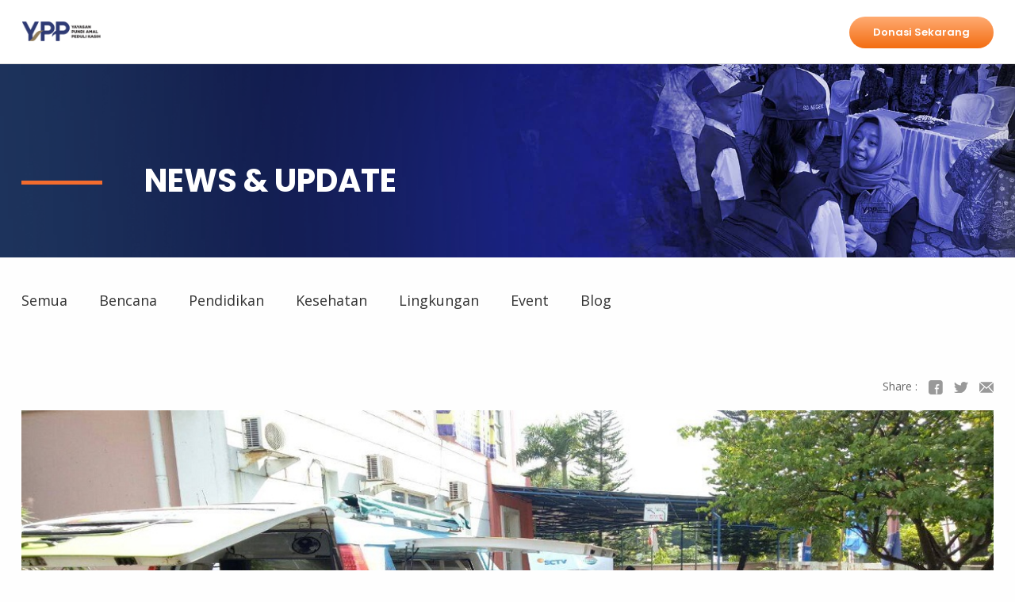

--- FILE ---
content_type: text/html; charset=UTF-8
request_url: https://www.ypp.co.id/index.php/news/read/weekly-reading-sekolah-solideo-bsd-bersama-wahana-edukasi-keliling-ypapk
body_size: 4320
content:
<!DOCTYPE html>
<html>
<head>
    <meta charset="utf-8">
    <meta http-equiv="X-UA-Compatible" content="IE=edge,chrome=1">
    <title>Weekly Reading Sekolah Solideo BSD  Bersama Wahana Edukasi Keliling YPAPK</title>
    <!-- Tell the browser to be responsive to screen width -->
    <meta name="viewport" content="width=device-width, initial-scale=1.0, minimum-scale=1.0, maximum-scale=1.0, user-scalable=no"/>
    <meta name="description" content="Sabtu, 14 Oktober 2017,&nbsp;Yayasan Pundi Amal Peduli Kasih&nbsp;(YPAPK) memboyong mobil Wahana Edukasi Keliling (WELI) ke Sekolah Solideio BSD dalam rangka Baca Buku Bersama yang digelar memperingati Hari Membaca Buku, Hari Sumpah Pemuda dan rangkaian kegiatan Solideo Reading Week serta Splideo Cup V 2017.

Sejumlah siswa TK, SD, SMP dan SMA berpartisipasi menikmati sejumlah buku bacaan yang tersedia di mobil WELI bersama-sama membaca di lapangan sekolah Solideo. Mobil WELI merupakan mobil perpustakaan YPAPK yang memiliki beragam buku untuk dibaca secara gratis dan juga sarana audio visual yang menarik.

Sesuai namanya, mobil ini berkeliling singgah dari sekolah ke sekolah, atau komunitas atau tempat2 lainnya dengan tujuan memberikan pengetahuan, berbagi keceriaan, dan manfaat kepada anak anak Indonesia. Harapannya, melalui WELI, kami dapat memberikan manfaat dan menumbuhkan kesadaran masyarakat untuk membaca, karena buku adalah jendela ilmu dan menciptakan generasi muda yang cerdas.

Kalau ada friends di sekitaran Jabotabek ingin kami singgahi, sila tinggalkan pesan di inbox dan jangan lupa nomor telepon yang bisa dihubungi yaa..


	
		
			
			
		
		
			
			
		
	


&nbsp;
">
    <!-- Favicon -->
    <link rel="shortcut icon" type="images/x-icon" href="https://www.ypp.co.id/favicon.png"/>
    
    
    <meta property="og:title" content="Weekly Reading Sekolah Solideo BSD  Bersama Wahana Edukasi Keliling YPAPK">
    <meta property="og:image" content="https://www.ypp.co.id/site/uploads/slides/5bc02d7a9a106-foto-utama.jpg">
    <meta property="og:description" content="Sabtu, 14 Oktober 2017,&nbsp;Yayasan Pundi Amal Peduli Kasih&nbsp;(YPAPK) memboyong mobil Wahana Edukasi Keliling (WELI) ke Sekolah Solideio BSD dalam rangka Baca Buku Bersama yang digelar memperingati Hari Membaca Buku, Hari Sumpah Pemuda dan rangkaian kegiatan Solideo Reading Week serta Splideo Cup V 2017.

Sejumlah siswa TK, SD, SMP dan SMA berpartisipasi menikmati sejumlah buku bacaan yang tersedia di mobil WELI bersama-sama membaca di lapangan sekolah Solideo. Mobil WELI merupakan mobil perpustakaan YPAPK yang memiliki beragam buku untuk dibaca secara gratis dan juga sarana audio visual yang menarik.

Sesuai namanya, mobil ini berkeliling singgah dari sekolah ke sekolah, atau komunitas atau tempat2 lainnya dengan tujuan memberikan pengetahuan, berbagi keceriaan, dan manfaat kepada anak anak Indonesia. Harapannya, melalui WELI, kami dapat memberikan manfaat dan menumbuhkan kesadaran masyarakat untuk membaca, karena buku adalah jendela ilmu dan menciptakan generasi muda yang cerdas.

Kalau ada friends di sekitaran Jabotabek ingin kami singgahi, sila tinggalkan pesan di inbox dan jangan lupa nomor telepon yang bisa dihubungi yaa..


	
		
			
			
		
		
			
			
		
	


&nbsp;
">
    <meta name="twitter:card" content="summary_large_image" />
    <meta name="twitter:description" content="" />
    <meta name="twitter:image" content="https://www.ypp.co.id/site/uploads/slides/5bc02d7a9a106-foto-utama.jpg" />
    <meta name="twitter:image:src" content="https://www.ypp.co.id/site/uploads/slides/5bc02d7a9a106-foto-utama.jpg" />
    <meta name="twitter:title" content="https://www.ypp.co.id/" />
    <meta property="og:url" content="https://www.ypp.co.id/index.php/news/read/weekly-reading-sekolah-solideo-bsd-bersama-wahana-edukasi-keliling-ypapk">
            <meta http-equiv="cache-control" content="max-age=0"/>
        <meta http-equiv="cache-control" content="no-cache"/>
        <meta http-equiv="expires" content="0"/>
        <meta http-equiv="expires" content="Wed, 21 Jan 2026 23:52:15 Asia/Jakarta"/>
        <meta http-equiv="pragma" content="no-cache"/>
        
    <link rel="stylesheet" href="https://www.ypp.co.id/vendor/webarq/front-end/css/styles.min.css">
	<!-- Global site tag (gtag.js) - Google Analytics -->
		<script async src="https://www.googletagmanager.com/gtag/js?id=UA-147142756-1"></script>
		<script>
		  window.dataLayer = window.dataLayer || [];
		  function gtag(){dataLayer.push(arguments);}
		  gtag('js', new Date());

		  gtag('config', 'UA-147142756-1');
		</script>

</head>
<body>
    
    <script>
      var loadDeferredStyles = function() {
        var addStylesNode = document.getElementById("deferred-styles");
        var replacement = document.createElement("div");
        replacement.innerHTML = addStylesNode.textContent;
        document.body.appendChild(replacement)
        addStylesNode.parentElement.removeChild(addStylesNode);
      };
      var raf = window.requestAnimationFrame || window.mozRequestAnimationFrame ||
          window.webkitRequestAnimationFrame || window.msRequestAnimationFrame;
      if (raf) raf(function() { window.setTimeout(loadDeferredStyles, 0); });
      else window.addEventListener('load', loadDeferredStyles);
    </script>
    
    <script src="https://www.ypp.co.id/vendor/webarq/front-end/js/main.min.js"></script>
    <div class="containergeneral">
    <header>
    <div class="wrapper">
        <div class="logo">
                        <a href="https://www.ypp.co.id/index.php"><img src="https://www.ypp.co.id/site/uploads/logo/5af502187159d-logo.png" alt="logo"></a>
        </div>
        <div class="head-right">
            <div class="htop">

                <div class="box-lang">
                                                                                                                                                                                
                                        
                    
                  
                  <a class="active" href="https://www.ypp.co.id/index.php/news/read/weekly-reading-sekolah-solideo-bsd-bersama-wahana-edukasi-keliling-ypapk">
                    <img src="https://www.ypp.co.id/vendor/webarq/front-end/images/content/lang-ind.png" alt="ind">
                    <span>ID</span>
                  </a>

                                                                                                                                                                                
                                        
                    
                  
                  <a class="" href="https://www.ypp.co.id/index.php/en/news/read/weekly-reading-at-solideo-school-bsd-with-ypapk-s-mobile-education-vehicle">
                    <img src="https://www.ypp.co.id/vendor/webarq/front-end/images/content/lang-eng.png" alt="eng">
                    <span>EN</span>
                  </a>

                                </div>
                <div class="wrap-sosmed">
                    <span>Temukan kami</span>
                    <div class="box-sosmed">
                                                <a href="https://www.facebook.com/YPP110/" target="_blank" class="fb"></a>
                                                                        <a href="https://www.tiktok.com/@ypp_indosiarsctv" class="tiktok" target="_blank"></a>
                                                                        <a href="https://www.instagram.com/ypp_indosiarsctv/" class="ig" target="_blank"></a>
                                                                        <a href="https://www.youtube.com/@ypp_indosiarsctv" class="youtube" target="_blank"></a>
                                                                        <a href="https://www.vidio.com/@ypp_indosiarsctv" class="vidio" target="_blank"></a>
                                            </div>
                </div>
            </div>
            <div class="hbot">
                <ul>
                                        
                                                                                                                                                                                                         <li class="">
                                    <a href="https://www.ypp.co.id/index.php" data-title="Beranda">Beranda</a>
                                </li>
                                                                        
                                                                                                                                                         
                                                                                                                          <li class="">
                                    <a href="https://www.ypp.co.id/index.php/profil" data-title="Tentang Kami">Tentang Kami</a>
                                </li>
                                                                        
                                                                                                                                                                                                         <li class="active">
                                    <a href="https://www.ypp.co.id/index.php/news" data-title="Berita">Berita</a>
                                </li>
                                                                        
                                                                                                                                                                                                         <li class="">
                                    <a href="https://www.ypp.co.id/index.php/laporan-donasi" data-title="Laporan Donasi">Laporan Donasi</a>
                                </li>
                                                                        
                                                                                                                                                                                                         <li class="">
                                    <a href="https://www.ypp.co.id/index.php/registrasi" data-title="Registrasi">Registrasi</a>
                                </li>
                                                                        
                                                                                                                                                                                                         <li class="">
                                    <a href="https://www.ypp.co.id/index.php/hubungi-kami" data-title="Hubungi Kami">Hubungi Kami</a>
                                </li>
                                                                        
                                                                                                                  
                                            
                                                            </ul>
                <div class="box-search">
                    <span class="btn-search"></span>
                    <div class="drop-search">           
                                                    <form action="https://www.ypp.co.id/index.php/search" method="get">
                            <input type="text" name="q" placeholder="Pencarian...">
                        </form>
                    </div>
                </div>
            </div>
        </div>
        

                                                                                                                                                                                                                                                                                                                                                                                                                                                                                                                             
                                                                                  
                                <a href="https://www.ypp.co.id/index.php/doku-payment" class="btn-donate">Donasi Sekarang</a>
                                                    <div class="burg-menu">
            <span></span>
            <span></span>
            <span></span>
            <span></span>
            <span></span>
        </div>
    </div>
</header>

    <section class="banner">
	<figure><img src="https://www.ypp.co.id/site/uploads/slides/6528f7d545432-630e1a3b4d8ae-foto-banner-ypp-4.jpg" alt="banner"></figure>
	<div class="desc">
		<div class="wrap-md">
			<h2 class="lfline">NEWS &amp; UPDATE</h2>
		</div>
	</div>
</section>
<section class="paddcontent secabout contentwp">
	<div class="wrap-md">
		<div class="topfilter">
			<div class="left">
				<div class="box-submenu">
					<div class="btnsubmenu">Semua</div>
					<ul class="submenu">
						<li class=""><a href="https://www.ypp.co.id/index.php/news">Semua</a></li>
																				<li><a href="https://www.ypp.co.id/index.php/news/type/bencana">Bencana</a></li>
														<li><a href="https://www.ypp.co.id/index.php/news/type/pendidikan">Pendidikan</a></li>
														<li><a href="https://www.ypp.co.id/index.php/news/type/kesehatan">Kesehatan</a></li>
														<li><a href="https://www.ypp.co.id/index.php/news/type/lingkungan">Lingkungan</a></li>
														<li><a href="https://www.ypp.co.id/index.php/news/type/event">Event</a></li>
														<li><a href="https://www.ypp.co.id/index.php/news/type/blog">Blog</a></li>
																		</ul>
				</div>
			</div>
			
		</div>
				<div class="detailnews">
			<div class="sharenews">
				<label>Share :</label>
				<a href="javascript:void(0)" onclick="share(this,'f')" attr_title="Weekly Reading Sekolah Solideo BSD  Bersama Wahana Edukasi Keliling YPAPK" target="_blank" class="fb">Facebook</a>
				<a href="javascript:void(0)" onclick="share(this,'t')" attr_title="Weekly Reading Sekolah Solideo BSD  Bersama Wahana Edukasi Keliling YPAPK" target="_blank" class="tw">Twitter</a>
				<a href="mailto:?Subject=Education&amp;Body=Education https://www.ypp.co.id/index.php/news/read/weekly-reading-sekolah-solideo-bsd-bersama-wahana-edukasi-keliling-ypapk" class="mail">Mail</a>
			</div>
			<figure><img src="https://www.ypp.co.id/site/uploads/slides/5bc02d7a9a106-foto-utama.jpg" alt="detail news"></figure>
			<div class="ctn-detailnews">
				<div class="bsdate">
					<h5 class="tgreen">Education</h5>
					<span class="tgrey sdate">10-14-2017</span>
				</div>
				<h3 class="">Weekly Reading Sekolah Solideo BSD  Bersama Wahana Edukasi Keliling YPAPK</h3>
												<p><p>Sabtu, 14 Oktober 2017,&nbsp;Yayasan Pundi Amal Peduli Kasih&nbsp;(YPAPK) memboyong mobil Wahana Edukasi Keliling (WELI) ke Sekolah Solideio BSD dalam rangka Baca Buku Bersama yang digelar memperingati Hari Membaca Buku, Hari Sumpah Pemuda dan rangkaian kegiatan Solideo Reading Week serta Splideo Cup V 2017.</p>

<p>Sejumlah siswa TK, SD, SMP dan SMA berpartisipasi menikmati sejumlah buku bacaan yang tersedia di mobil WELI bersama-sama membaca di lapangan sekolah Solideo. Mobil WELI merupakan mobil perpustakaan YPAPK yang memiliki beragam buku untuk dibaca secara gratis dan juga sarana audio visual yang menarik.</p>

<p>Sesuai namanya, mobil ini berkeliling singgah dari sekolah ke sekolah, atau komunitas atau tempat2 lainnya dengan tujuan memberikan pengetahuan, berbagi keceriaan, dan manfaat kepada anak anak Indonesia. Harapannya, melalui WELI, kami dapat memberikan manfaat dan menumbuhkan kesadaran masyarakat untuk membaca, karena buku adalah jendela ilmu dan menciptakan generasi muda yang cerdas.</p>

<p>Kalau ada friends di sekitaran Jabotabek ingin kami singgahi, sila tinggalkan pesan di inbox dan jangan lupa nomor telepon yang bisa dihubungi yaa..</p>

<table border="1" cellpadding="1" cellspacing="1">
	<tbody>
		<tr>
			<td><img alt="" src="https://ypp.co.id/site/libraries/Weekly%20Reading%20BSD%202017/22538792_2004066883207431_3757337452467379780_o.jpg" style="height:333px; width:500px" /></td>
			<td><img alt="" src="https://ypp.co.id/site/libraries/Weekly%20Reading%20BSD%202017/22548959_2004066809874105_4744684389277602971_o.jpg" style="height:333px; width:500px" /></td>
		</tr>
		<tr>
			<td><img alt="" src="https://ypp.co.id/site/libraries/Weekly%20Reading%20BSD%202017/22519911_2004066813207438_7650589786509836618_o.jpg" style="height:333px; width:500px" /></td>
			<td><img alt="" src="https://ypp.co.id/site/libraries/Weekly%20Reading%20BSD%202017/22550144_2004066869874099_7725786764075957781_o.jpg" style="height:333px; width:500px" /></td>
		</tr>
	</tbody>
</table>

<p>&nbsp;</p>
</p>			</div>
		</div>
						<div class="othernews">
			<h5 class="hline tblue">Berita Lainnya</h5>
			<div class="boxls-news newsthree">
				
										<div class="ls-news">
						<div class="innews">
							<figure><img src="https://www.ypp.co.id/site/uploads/slides/artboard-websiteimage-list-694a466a1b1b3.jpg" alt="news"></figure>
							<div class="desc-news">
								<div class="labelnews">
									<div class="label tred left">Pendidikan</div>
									<div class="label tgrey right">18-12-2025</div>
								</div>
								<h5>Literasi Media di SDN Cidokom 2, Jawa Barat</h5>
								<a href="https://www.ypp.co.id/index.php/news/read/literasi-media-di-sdn-cidokom-2-jawa-barat" class="linkorange">Selengkapnya</a>
							</div>
						</div>
					</div>
										<div class="ls-news">
						<div class="innews">
							<figure><img src="https://www.ypp.co.id/site/uploads/slides/artboard-websiteimage-list-694a0f5fe84f0.jpg" alt="news"></figure>
							<div class="desc-news">
								<div class="labelnews">
									<div class="label tred left">Pendidikan</div>
									<div class="label tgrey right">17-12-2025</div>
								</div>
								<h5>Literasi Media di TK Labschool Jakarta</h5>
								<a href="https://www.ypp.co.id/index.php/news/read/literasi-media-di-tk-labschool-jakarta" class="linkorange">Selengkapnya</a>
							</div>
						</div>
					</div>
										<div class="ls-news">
						<div class="innews">
							<figure><img src="https://www.ypp.co.id/site/uploads/slides/artboard-websiteimage-list-694a086855a55.jpg" alt="news"></figure>
							<div class="desc-news">
								<div class="labelnews">
									<div class="label tred left">Pendidikan</div>
									<div class="label tgrey right">16-12-2025</div>
								</div>
								<h5>Literasi Media di SD Katolik Tarakanita, Jakarta Utara</h5>
								<a href="https://www.ypp.co.id/index.php/news/read/literasi-media-di-sd-katolik-tarakanita-jakarta-utara" class="linkorange">Selengkapnya</a>
							</div>
						</div>
					</div>
									
			</div>
		</div>
			</div>
</section>
<script>
	 function share(t,r){
        var sh = "";
        var url = "https://www.ypp.co.id/index.php/news/read/weekly-reading-sekolah-solideo-bsd-bersama-wahana-edukasi-keliling-ypapk";
        console.log(url);
        if(r == "f"){
            sh = "http://www.facebook.com/sharer/sharer.php?title="+$(t).attr("attr_title")+"&u="+url;
        }else{
            sh = "https://twitter.com/share?url="+url+"&t="+$(t).attr("attr_title");
        }
        window.open(sh,"mywindow","menubar=1,resizable=1,width=450,height=450");
    }
</script>
    <footer>
			<div class="wrapper">
		    	<div class="logo-foot">
		    		<a href="index.php"><img src="https://www.ypp.co.id/site/uploads/logo/5af50218716d8-logo-footer.png" alt="logo-foot"></a>
		    	</div>
		    	<div class="foot-right">
		    		<div class="foot-top">
		        		<ul>
		        		 		        		 	 		                         		                         		                         		                        <li>
		                            <a href="https://www.ypp.co.id/index.php/profile" data-title="Profil">Profil</a>
		                        </li>
	                                           		 		        		 	 		                         		                         		                         		                        <li>
		                            <a href="https://www.ypp.co.id/index.php/manager" data-title="Pengurus">Pengurus</a>
		                        </li>
	                                           		 		        		 	 		                         		                         		                         		                         			                         		                        <li>
		                            <a href="https://www.ypp.co.id/index.php/registration-certificate" data-title="Legal">Legal</a>
		                        </li>
	                                           		 		        		 	 		                         		                         		                         		                        <li>
		                            <a href="https://www.ypp.co.id/index.php/financial-report" data-title="Laporan Keuangan">Laporan Keuangan</a>
		                        </li>
	                                           		 		        		 	 		                         		                         		                         		                        <li>
		                            <a href="https://www.ypp.co.id/index.php/annual-report" data-title="Laporan Tahunan">Laporan Tahunan</a>
		                        </li>
	                                           		 		        		</ul>
		        		
		        		<div class="box-sosmed">
		        			 		                    <a href="https://www.facebook.com/YPP110/" target="_blank" class="fb_grey"></a>
		                    		                    		                    <a href="https://www.tiktok.com/@ypp_indosiarsctv" class="tiktok_grey" target="_blank"></a>
		                    		                    		                    <a href="https://www.instagram.com/ypp_indosiarsctv/" class="ig_grey" target="_blank"></a>
		                    		                    		                    <a href="https://www.youtube.com/@ypp_indosiarsctv" class="youtube_grey" target="_blank"></a>
		                    		                    		                    <a href="https://www.vidio.com/@ypp_indosiarsctv" class="vidio_grey" target="_blank"></a>
		                    		        		</div>
		    		</div>
		    		<div class="foot-bottom">
		    			<div class="copyright">©2018 YPP. All right reserved Site by <a href="https://www.webarq.com/" target="_blank">WEBARQ</a></div>
		    		</div>
		    	</div>
			</div>
		</footer>
  </div>
    
</body>
</html>



--- FILE ---
content_type: text/css
request_url: https://www.ypp.co.id/vendor/webarq/front-end/css/styles.min.css
body_size: 20102
content:
@import url("https://fonts.googleapis.com/css?family=Open+Sans:400,600,700,800|Poppins:300,400,500,600,700");a,abbr,acronym,address,applet,b,big,blockquote,body,caption,center,cite,code,dd,del,dfn,div,dl,dt,em,fieldset,font,form,h1,h2,h3,h4,h5,h6,html,i,iframe,img,ins,kbd,label,legend,li,object,ol,p,pre,q,s,samp,small,span,strike,strong,table,tbody,td,tfoot,th,thead,tr,tt,u,ul,var{margin:0;padding:0;border:0;outline:0;vertical-align:baseline;background:transparent}body{line-height:1}textarea{overflow:auto;margin:0}input{border:0 solid #fff;margin:0;padding:0}ol,ul{list-style:none}blockquote,q{quotes:none}blockquote:after,blockquote:before,q:after,q:before{content:"";content:none}:focus{outline:0}ins{text-decoration:none}table{border-collapse:collapse;border-spacing:0}a{color:#29308e;text-decoration:none;outline:none}a:hover{cursor:pointer;color:#333}p{line-height:20px}input,select,textarea{font-size:12px;font-family:arial,tahoma,times new roman;padding:4px}strong{font-weight:700}em{font-style:italic}del{text-decoration:line-through}th{font-weight:400}.left{float:left}.left,.right{display:inline}.right{float:right}.clear{padding:0;margin:0}.after_clear:after,.before_clear:before{content:"";display:block;clear:both}h1,h2,h3,h4,h5,h6{font-weight:400}h1{font-size:32px}h2{font-size:28px}h3{font-size:24px;font-size:18px}h5{font-size:16px}

/*! jQuery UI - v1.12.1 - 2016-09-14
* http://jqueryui.com
* Includes: core.css, accordion.css, autocomplete.css, menu.css, button.css, controlgroup.css, checkboxradio.css, datepicker.css, dialog.css, draggable.css, resizable.css, progressbar.css, selectable.css, selectmenu.css, slider.css, sortable.css, spinner.css, tabs.css, tooltip.css, theme.css
* To view and modify this theme, visit http://jqueryui.com/themeroller/?ffDefault=Arial%2CHelvetica%2Csans-serif&fsDefault=1em&fwDefault=normal&cornerRadius=3px&bgColorHeader=e9e9e9&bgTextureHeader=flat&borderColorHeader=dddddd&fcHeader=333333&iconColorHeader=444444&bgColorContent=ffffff&bgTextureContent=flat&borderColorContent=dddddd&fcContent=333333&iconColorContent=444444&bgColorDefault=f6f6f6&bgTextureDefault=flat&borderColorDefault=c5c5c5&fcDefault=454545&iconColorDefault=777777&bgColorHover=ededed&bgTextureHover=flat&borderColorHover=cccccc&fcHover=2b2b2b&iconColorHover=555555&bgColorActive=007fff&bgTextureActive=flat&borderColorActive=003eff&fcActive=ffffff&iconColorActive=ffffff&bgColorHighlight=fffa90&bgTextureHighlight=flat&borderColorHighlight=dad55e&fcHighlight=777620&iconColorHighlight=777620&bgColorError=fddfdf&bgTextureError=flat&borderColorError=f1a899&fcError=5f3f3f&iconColorError=cc0000&bgColorOverlay=aaaaaa&bgTextureOverlay=flat&bgImgOpacityOverlay=0&opacityOverlay=30&bgColorShadow=666666&bgTextureShadow=flat&bgImgOpacityShadow=0&opacityShadow=30&thicknessShadow=5px&offsetTopShadow=0px&offsetLeftShadow=0px&cornerRadiusShadow=8px
* Copyright jQuery Foundation and other contributors; Licensed MIT */.ui-helper-hidden{display:none}.ui-helper-hidden-accessible{border:0;clip:rect(0 0 0 0);height:1px;margin:-1px;overflow:hidden;padding:0;position:absolute;width:1px}.ui-helper-reset{margin:0;padding:0;border:0;outline:0;line-height:1.3;text-decoration:none;font-size:100%;list-style:none}.ui-helper-clearfix:after,.ui-helper-clearfix:before{content:"";display:table;border-collapse:collapse}.ui-helper-clearfix:after{clear:both}.ui-helper-zfix{width:100%;height:100%;top:0;left:0;position:absolute;opacity:0;filter:Alpha(Opacity=0)}.ui-front{z-index:100}.ui-state-disabled{cursor:default!important;pointer-events:none}.ui-icon{display:inline-block;vertical-align:middle;margin-top:-.25em;position:relative;text-indent:-99999px;overflow:hidden;background-repeat:no-repeat}.ui-widget-icon-block{left:50%;margin-left:-8px;display:block}.ui-widget-overlay{position:fixed;top:0;left:0;width:100%;height:100%}.ui-accordion .ui-accordion-header{display:block;cursor:pointer;position:relative;margin:2px 0 0;padding:.5em .5em .5em .7em;font-size:100%}.ui-accordion .ui-accordion-content{padding:1em 2.2em;border-top:0;overflow:auto}.ui-autocomplete{position:absolute;top:0;left:0;cursor:default}.ui-menu{list-style:none;padding:0;margin:0;display:block;outline:0}.ui-menu .ui-menu{position:absolute}.ui-menu .ui-menu-item{margin:0;cursor:pointer;list-style-image:url("[data-uri]")}.ui-menu .ui-menu-item-wrapper{position:relative;padding:3px 1em 3px .4em}.ui-menu .ui-menu-divider{margin:5px 0;height:0;font-size:0;line-height:0;border-width:1px 0 0}.ui-menu .ui-state-active,.ui-menu .ui-state-focus{margin:-1px}.ui-menu-icons{position:relative}.ui-menu-icons .ui-menu-item-wrapper{padding-left:2em}.ui-menu .ui-icon{position:absolute;top:0;bottom:0;left:.2em;margin:auto 0}.ui-menu .ui-menu-icon{left:auto;right:0}.ui-button{padding:.4em 1em;display:inline-block;position:relative;line-height:normal;margin-right:.1em;cursor:pointer;vertical-align:middle;text-align:center;-webkit-user-select:none;-moz-user-select:none;-ms-user-select:none;user-select:none;overflow:visible}.ui-button,.ui-button:active,.ui-button:hover,.ui-button:link,.ui-button:visited{text-decoration:none}.ui-button-icon-only{width:2em;box-sizing:border-box;text-indent:-9999px;white-space:nowrap}input.ui-button.ui-button-icon-only{text-indent:0}.ui-button-icon-only .ui-icon{position:absolute;top:50%;left:50%;margin-top:-8px;margin-left:-8px}.ui-button.ui-icon-notext .ui-icon{padding:0;width:2.1em;height:2.1em;text-indent:-9999px;white-space:nowrap}input.ui-button.ui-icon-notext .ui-icon{width:auto;height:auto;text-indent:0;white-space:normal;padding:.4em 1em}button.ui-button::-moz-focus-inner,input.ui-button::-moz-focus-inner{border:0;padding:0}.ui-controlgroup{vertical-align:middle;display:inline-block}.ui-controlgroup>.ui-controlgroup-item{float:left;margin-left:0;margin-right:0}.ui-controlgroup>.ui-controlgroup-item.ui-visual-focus,.ui-controlgroup>.ui-controlgroup-item:focus{z-index:9999}.ui-controlgroup-vertical>.ui-controlgroup-item{display:block;float:none;width:100%;margin-top:0;margin-bottom:0;text-align:left}.ui-controlgroup-vertical .ui-controlgroup-item{box-sizing:border-box}.ui-controlgroup .ui-controlgroup-label{padding:.4em 1em}.ui-controlgroup .ui-controlgroup-label span{font-size:80%}.ui-controlgroup-horizontal .ui-controlgroup-label+.ui-controlgroup-item{border-left:none}.ui-controlgroup-vertical .ui-controlgroup-label+.ui-controlgroup-item{border-top:none}.ui-controlgroup-horizontal .ui-controlgroup-label.ui-widget-content{border-right:none}.ui-controlgroup-vertical .ui-controlgroup-label.ui-widget-content{border-bottom:none}.ui-controlgroup-vertical .ui-spinner-input{width:75%;width:calc(100% - 2.4em)}.ui-controlgroup-vertical .ui-spinner .ui-spinner-up{border-top-style:solid}.ui-checkboxradio-label .ui-icon-background{box-shadow:inset 1px 1px 1px #ccc;border-radius:.12em;border:none}.ui-checkboxradio-radio-label .ui-icon-background{width:16px;height:16px;border-radius:1em;overflow:visible;border:none}.ui-checkboxradio-radio-label.ui-checkboxradio-checked .ui-icon,.ui-checkboxradio-radio-label.ui-checkboxradio-checked:hover .ui-icon{background-image:none;width:8px;height:8px;border-width:4px;border-style:solid}.ui-checkboxradio-disabled{pointer-events:none}.ui-datepicker{width:17em;padding:.2em .2em 0;display:none}.ui-datepicker .ui-datepicker-header{position:relative;padding:.2em 0}.ui-datepicker .ui-datepicker-next,.ui-datepicker .ui-datepicker-prev{position:absolute;top:2px;width:1.8em;height:1.8em}.ui-datepicker .ui-datepicker-next-hover,.ui-datepicker .ui-datepicker-prev-hover{top:1px}.ui-datepicker .ui-datepicker-prev{left:2px}.ui-datepicker .ui-datepicker-next{right:2px}.ui-datepicker .ui-datepicker-prev-hover{left:1px}.ui-datepicker .ui-datepicker-next-hover{right:1px}.ui-datepicker .ui-datepicker-next span,.ui-datepicker .ui-datepicker-prev span{display:block;position:absolute;left:50%;margin-left:-8px;top:50%;margin-top:-8px}.ui-datepicker .ui-datepicker-title{margin:0 2.3em;line-height:1.8em;text-align:center}.ui-datepicker .ui-datepicker-title select{font-size:1em;margin:1px 0}.ui-datepicker select.ui-datepicker-month,.ui-datepicker select.ui-datepicker-year{width:45%}.ui-datepicker table{width:100%;font-size:.9em;border-collapse:collapse;margin:0 0 .4em}.ui-datepicker th{padding:.7em .3em;text-align:center;font-weight:700;border:0}.ui-datepicker td{border:0;padding:1px}.ui-datepicker td a,.ui-datepicker td span{display:block;padding:.2em;text-align:right;text-decoration:none}.ui-datepicker .ui-datepicker-buttonpane{background-image:none;margin:.7em 0 0;padding:0 .2em;border-left:0;border-right:0;border-bottom:0}.ui-datepicker .ui-datepicker-buttonpane button{float:right;margin:.5em .2em .4em;cursor:pointer;padding:.2em .6em .3em;width:auto;overflow:visible}.ui-datepicker .ui-datepicker-buttonpane button.ui-datepicker-current{float:left}.ui-datepicker.ui-datepicker-multi{width:auto}.ui-datepicker-multi .ui-datepicker-group{float:left}.ui-datepicker-multi .ui-datepicker-group table{width:95%;margin:0 auto .4em}.ui-datepicker-multi-2 .ui-datepicker-group{width:50%}.ui-datepicker-multi-3 .ui-datepicker-group{width:33.3%}.ui-datepicker-multi-4 .ui-datepicker-group{width:25%}.ui-datepicker-multi .ui-datepicker-group-last .ui-datepicker-header,.ui-datepicker-multi .ui-datepicker-group-middle .ui-datepicker-header{border-left-width:0}.ui-datepicker-multi .ui-datepicker-buttonpane{clear:left}.ui-datepicker-row-break{clear:both;width:100%;font-size:0}.ui-datepicker-rtl{direction:rtl}.ui-datepicker-rtl .ui-datepicker-prev{right:2px;left:auto}.ui-datepicker-rtl .ui-datepicker-next{left:2px;right:auto}.ui-datepicker-rtl .ui-datepicker-prev:hover{right:1px;left:auto}.ui-datepicker-rtl .ui-datepicker-next:hover{left:1px;right:auto}.ui-datepicker-rtl .ui-datepicker-buttonpane{clear:right}.ui-datepicker-rtl .ui-datepicker-buttonpane button{float:left}.ui-datepicker-rtl .ui-datepicker-buttonpane button.ui-datepicker-current,.ui-datepicker-rtl .ui-datepicker-group{float:right}.ui-datepicker-rtl .ui-datepicker-group-last .ui-datepicker-header,.ui-datepicker-rtl .ui-datepicker-group-middle .ui-datepicker-header{border-right-width:0;border-left-width:1px}.ui-datepicker .ui-icon{display:block;text-indent:-99999px;overflow:hidden;background-repeat:no-repeat;left:.5em;top:.3em}.ui-dialog{position:absolute;top:0;left:0;padding:.2em;outline:0}.ui-dialog .ui-dialog-titlebar{padding:.4em 1em;position:relative}.ui-dialog .ui-dialog-title{float:left;margin:.1em 0;white-space:nowrap;width:90%;overflow:hidden;text-overflow:ellipsis}.ui-dialog .ui-dialog-titlebar-close{position:absolute;right:.3em;top:50%;width:20px;margin:-10px 0 0;padding:1px;height:20px}.ui-dialog .ui-dialog-content{position:relative;border:0;padding:.5em 1em;background:none;overflow:auto}.ui-dialog .ui-dialog-buttonpane{text-align:left;border-width:1px 0 0;background-image:none;margin-top:.5em;padding:.3em 1em .5em .4em}.ui-dialog .ui-dialog-buttonpane .ui-dialog-buttonset{float:right}.ui-dialog .ui-dialog-buttonpane button{margin:.5em .4em .5em 0;cursor:pointer}.ui-dialog .ui-resizable-n{height:2px;top:0}.ui-dialog .ui-resizable-e{width:2px;right:0}.ui-dialog .ui-resizable-s{height:2px;bottom:0}.ui-dialog .ui-resizable-w{width:2px;left:0}.ui-dialog .ui-resizable-ne,.ui-dialog .ui-resizable-nw,.ui-dialog .ui-resizable-se,.ui-dialog .ui-resizable-sw{width:7px;height:7px}.ui-dialog .ui-resizable-se{right:0;bottom:0}.ui-dialog .ui-resizable-sw{left:0;bottom:0}.ui-dialog .ui-resizable-ne{right:0;top:0}.ui-dialog .ui-resizable-nw{left:0;top:0}.ui-draggable .ui-dialog-titlebar{cursor:move}.ui-draggable-handle{-ms-touch-action:none;touch-action:none}.ui-resizable{position:relative}.ui-resizable-handle{position:absolute;font-size:.1px;display:block;-ms-touch-action:none;touch-action:none}.ui-resizable-autohide .ui-resizable-handle,.ui-resizable-disabled .ui-resizable-handle{display:none}.ui-resizable-n{cursor:n-resize;height:7px;width:100%;top:-5px;left:0}.ui-resizable-s{cursor:s-resize;height:7px;width:100%;bottom:-5px;left:0}.ui-resizable-e{cursor:e-resize;width:7px;right:-5px;top:0;height:100%}.ui-resizable-w{cursor:w-resize;width:7px;left:-5px;top:0;height:100%}.ui-resizable-se{cursor:se-resize;width:12px;height:12px;right:1px;bottom:1px}.ui-resizable-sw{cursor:sw-resize;width:9px;height:9px;left:-5px;bottom:-5px}.ui-resizable-nw{cursor:nw-resize;width:9px;height:9px;left:-5px;top:-5px}.ui-resizable-ne{cursor:ne-resize;width:9px;height:9px;right:-5px;top:-5px}.ui-progressbar{height:2em;text-align:left;overflow:hidden}.ui-progressbar .ui-progressbar-value{margin:-1px;height:100%}.ui-progressbar .ui-progressbar-overlay{background:url("[data-uri]");height:100%;filter:alpha(opacity=25);opacity:.25}.ui-progressbar-indeterminate .ui-progressbar-value{background-image:none}.ui-selectable{-ms-touch-action:none;touch-action:none}.ui-selectable-helper{position:absolute;z-index:100;border:1px dotted #000}.ui-selectmenu-menu{padding:0;margin:0;position:absolute;top:0;left:0;display:none}.ui-selectmenu-menu .ui-menu{overflow:auto;overflow-x:hidden;padding-bottom:1px}.ui-selectmenu-menu .ui-menu .ui-selectmenu-optgroup{font-size:1em;font-weight:700;line-height:1.5;padding:2px .4em;margin:.5em 0 0;height:auto;border:0}.ui-selectmenu-open{display:block}.ui-selectmenu-text{display:block;margin-right:20px;overflow:hidden;text-overflow:ellipsis}.ui-selectmenu-button.ui-button{text-align:left;white-space:nowrap;width:14em}.ui-selectmenu-icon.ui-icon{float:right;margin-top:0}.ui-slider{position:relative;text-align:left}.ui-slider .ui-slider-handle{position:absolute;z-index:2;width:1.2em;height:1.2em;cursor:default;-ms-touch-action:none;touch-action:none}.ui-slider .ui-slider-range{position:absolute;z-index:1;font-size:.7em;display:block;border:0;background-position:0 0}.ui-slider.ui-state-disabled .ui-slider-handle,.ui-slider.ui-state-disabled .ui-slider-range{filter:inherit}.ui-slider-horizontal{height:.8em}.ui-slider-horizontal .ui-slider-handle{top:-.3em;margin-left:-.6em}.ui-slider-horizontal .ui-slider-range{top:0;height:100%}.ui-slider-horizontal .ui-slider-range-min{left:0}.ui-slider-horizontal .ui-slider-range-max{right:0}.ui-slider-vertical{width:.8em;height:100px}.ui-slider-vertical .ui-slider-handle{left:-.3em;margin-left:0;margin-bottom:-.6em}.ui-slider-vertical .ui-slider-range{left:0;width:100%}.ui-slider-vertical .ui-slider-range-min{bottom:0}.ui-slider-vertical .ui-slider-range-max{top:0}.ui-sortable-handle{-ms-touch-action:none;touch-action:none}.ui-spinner{position:relative;display:inline-block;overflow:hidden;padding:0;vertical-align:middle}.ui-spinner-input{border:none;background:none;color:inherit;padding:.222em 0;margin:.2em 0;vertical-align:middle;margin-left:.4em;margin-right:2em}.ui-spinner-button{width:1.6em;height:50%;font-size:.5em;padding:0;margin:0;text-align:center;position:absolute;cursor:default;display:block;overflow:hidden;right:0}.ui-spinner a.ui-spinner-button{border-top-style:none;border-bottom-style:none;border-right-style:none}.ui-spinner-up{top:0}.ui-spinner-down{bottom:0}.ui-tabs{position:relative;padding:.2em}.ui-tabs .ui-tabs-nav{margin:0;padding:.2em .2em 0}.ui-tabs .ui-tabs-nav li{list-style:none;float:left;position:relative;top:0;margin:1px .2em 0 0;border-bottom-width:0;padding:0;white-space:nowrap}.ui-tabs .ui-tabs-nav .ui-tabs-anchor{float:left;padding:.5em 1em;text-decoration:none}.ui-tabs .ui-tabs-nav li.ui-tabs-active{margin-bottom:-1px;padding-bottom:1px}.ui-tabs .ui-tabs-nav li.ui-state-disabled .ui-tabs-anchor,.ui-tabs .ui-tabs-nav li.ui-tabs-active .ui-tabs-anchor,.ui-tabs .ui-tabs-nav li.ui-tabs-loading .ui-tabs-anchor{cursor:text}.ui-tabs-collapsible .ui-tabs-nav li.ui-tabs-active .ui-tabs-anchor{cursor:pointer}.ui-tabs .ui-tabs-panel{display:block;border-width:0;padding:1em 1.4em;background:none}.ui-tooltip{padding:8px;position:absolute;z-index:9999;max-width:300px}body .ui-tooltip{border-width:2px}.ui-widget{font-family:Arial,Helvetica,sans-serif}.ui-widget,.ui-widget .ui-widget{font-size:1em}.ui-widget button,.ui-widget input,.ui-widget select,.ui-widget textarea{font-family:Arial,Helvetica,sans-serif;font-size:1em}.ui-widget.ui-widget-content{border:1px solid #c5c5c5}.ui-widget-content{border:1px solid #ddd;background:#fff;color:#333}.ui-widget-content a{color:#333}.ui-widget-header{border:1px solid #ddd;background:#e9e9e9;color:#333;font-weight:700}.ui-widget-header a{color:#333}.ui-button,.ui-state-default,.ui-widget-content .ui-state-default,.ui-widget-header .ui-state-default,html .ui-button.ui-state-disabled:active,html .ui-button.ui-state-disabled:hover{border:1px solid #c5c5c5;background:#f6f6f6;font-weight:400;color:#454545}.ui-button,.ui-state-default a,.ui-state-default a:link,.ui-state-default a:visited,a.ui-button,a:link.ui-button,a:visited.ui-button{color:#454545;text-decoration:none}.ui-button:focus,.ui-button:hover,.ui-state-focus,.ui-state-hover,.ui-widget-content .ui-state-focus,.ui-widget-content .ui-state-hover,.ui-widget-header .ui-state-focus,.ui-widget-header .ui-state-hover{border:1px solid #ccc;background:#ededed;font-weight:400;color:#2b2b2b}.ui-state-focus a,.ui-state-focus a:hover,.ui-state-focus a:link,.ui-state-focus a:visited,.ui-state-hover a,.ui-state-hover a:hover,.ui-state-hover a:link,.ui-state-hover a:visited,a.ui-button:focus,a.ui-button:hover{color:#2b2b2b;text-decoration:none}.ui-visual-focus{box-shadow:0 0 3px 1px #5e9ed6}.ui-button.ui-state-active:hover,.ui-button:active,.ui-state-active,.ui-widget-content .ui-state-active,.ui-widget-header .ui-state-active,a.ui-button:active{border:1px solid #003eff;background:#007fff;font-weight:400}.ui-icon-background,.ui-state-active .ui-icon-background{border:#003eff;background-color:#fff}.ui-state-active a,.ui-state-active a:link,.ui-state-active a:visited{color:#fff;text-decoration:none}.ui-state-highlight,.ui-widget-content .ui-state-highlight,.ui-widget-header .ui-state-highlight{border:1px solid #dad55e;background:#fffa90;color:#777620}.ui-state-checked{border:1px solid #dad55e;background:#fffa90}.ui-state-highlight a,.ui-widget-content .ui-state-highlight a,.ui-widget-header .ui-state-highlight a{color:#777620}.ui-state-error,.ui-widget-content .ui-state-error,.ui-widget-header .ui-state-error{border:1px solid #f1a899;background:#fddfdf;color:#5f3f3f}.ui-state-error-text,.ui-state-error a,.ui-widget-content .ui-state-error-text,.ui-widget-content .ui-state-error a,.ui-widget-header .ui-state-error-text,.ui-widget-header .ui-state-error a{color:#5f3f3f}.ui-priority-primary,.ui-widget-content .ui-priority-primary,.ui-widget-header .ui-priority-primary{font-weight:700}.ui-priority-secondary,.ui-widget-content .ui-priority-secondary,.ui-widget-header .ui-priority-secondary{opacity:.7;filter:Alpha(Opacity=70);font-weight:400}.ui-state-disabled,.ui-widget-content .ui-state-disabled,.ui-widget-header .ui-state-disabled{opacity:.35;filter:Alpha(Opacity=35);background-image:none}.ui-state-disabled .ui-icon{filter:Alpha(Opacity=35)}.ui-icon{width:16px;height:16px}.ui-icon,.ui-widget-content .ui-icon,.ui-widget-header .ui-icon{background-image:url(images/ui-icons_444444_256x240.png)}.ui-button:focus .ui-icon,.ui-button:hover .ui-icon,.ui-state-focus .ui-icon,.ui-state-hover .ui-icon{background-image:url(images/ui-icons_555555_256x240.png)}.ui-button:active .ui-icon,.ui-state-active .ui-icon{background-image:url(images/ui-icons_ffffff_256x240.png)}.ui-button .ui-state-highlight.ui-icon,.ui-state-highlight .ui-icon{background-image:url(images/ui-icons_777620_256x240.png)}.ui-state-error-text .ui-icon,.ui-state-error .ui-icon{background-image:url(images/ui-icons_cc0000_256x240.png)}.ui-button .ui-icon{background-image:url(images/ui-icons_777777_256x240.png)}.ui-icon-blank{background-position:16px 16px}.ui-icon-caret-1-n{background-position:0 0}.ui-icon-caret-1-ne{background-position:-16px 0}.ui-icon-caret-1-e{background-position:-32px 0}.ui-icon-caret-1-se{background-position:-48px 0}.ui-icon-caret-1-s{background-position:-65px 0}.ui-icon-caret-1-sw{background-position:-80px 0}.ui-icon-caret-1-w{background-position:-96px 0}.ui-icon-caret-1-nw{background-position:-112px 0}.ui-icon-caret-2-n-s{background-position:-128px 0}.ui-icon-caret-2-e-w{background-position:-144px 0}.ui-icon-triangle-1-n{background-position:0 -16px}.ui-icon-triangle-1-ne{background-position:-16px -16px}.ui-icon-triangle-1-e{background-position:-32px -16px}.ui-icon-triangle-1-se{background-position:-48px -16px}.ui-icon-triangle-1-s{background-position:-65px -16px}.ui-icon-triangle-1-sw{background-position:-80px -16px}.ui-icon-triangle-1-w{background-position:-96px -16px}.ui-icon-triangle-1-nw{background-position:-112px -16px}.ui-icon-triangle-2-n-s{background-position:-128px -16px}.ui-icon-triangle-2-e-w{background-position:-144px -16px}.ui-icon-arrow-1-n{background-position:0 -32px}.ui-icon-arrow-1-ne{background-position:-16px -32px}.ui-icon-arrow-1-e{background-position:-32px -32px}.ui-icon-arrow-1-se{background-position:-48px -32px}.ui-icon-arrow-1-s{background-position:-65px -32px}.ui-icon-arrow-1-sw{background-position:-80px -32px}.ui-icon-arrow-1-w{background-position:-96px -32px}.ui-icon-arrow-1-nw{background-position:-112px -32px}.ui-icon-arrow-2-n-s{background-position:-128px -32px}.ui-icon-arrow-2-ne-sw{background-position:-144px -32px}.ui-icon-arrow-2-e-w{background-position:-160px -32px}.ui-icon-arrow-2-se-nw{background-position:-176px -32px}.ui-icon-arrowstop-1-n{background-position:-192px -32px}.ui-icon-arrowstop-1-e{background-position:-208px -32px}.ui-icon-arrowstop-1-s{background-position:-224px -32px}.ui-icon-arrowstop-1-w{background-position:-240px -32px}.ui-icon-arrowthick-1-n{background-position:1px -48px}.ui-icon-arrowthick-1-ne{background-position:-16px -48px}.ui-icon-arrowthick-1-e{background-position:-32px -48px}.ui-icon-arrowthick-1-se{background-position:-48px -48px}.ui-icon-arrowthick-1-s{background-position:-64px -48px}.ui-icon-arrowthick-1-sw{background-position:-80px -48px}.ui-icon-arrowthick-1-w{background-position:-96px -48px}.ui-icon-arrowthick-1-nw{background-position:-112px -48px}.ui-icon-arrowthick-2-n-s{background-position:-128px -48px}.ui-icon-arrowthick-2-ne-sw{background-position:-144px -48px}.ui-icon-arrowthick-2-e-w{background-position:-160px -48px}.ui-icon-arrowthick-2-se-nw{background-position:-176px -48px}.ui-icon-arrowthickstop-1-n{background-position:-192px -48px}.ui-icon-arrowthickstop-1-e{background-position:-208px -48px}.ui-icon-arrowthickstop-1-s{background-position:-224px -48px}.ui-icon-arrowthickstop-1-w{background-position:-240px -48px}.ui-icon-arrowreturnthick-1-w{background-position:0 -64px}.ui-icon-arrowreturnthick-1-n{background-position:-16px -64px}.ui-icon-arrowreturnthick-1-e{background-position:-32px -64px}.ui-icon-arrowreturnthick-1-s{background-position:-48px -64px}.ui-icon-arrowreturn-1-w{background-position:-64px -64px}.ui-icon-arrowreturn-1-n{background-position:-80px -64px}.ui-icon-arrowreturn-1-e{background-position:-96px -64px}.ui-icon-arrowreturn-1-s{background-position:-112px -64px}.ui-icon-arrowrefresh-1-w{background-position:-128px -64px}.ui-icon-arrowrefresh-1-n{background-position:-144px -64px}.ui-icon-arrowrefresh-1-e{background-position:-160px -64px}.ui-icon-arrowrefresh-1-s{background-position:-176px -64px}.ui-icon-arrow-4{background-position:0 -80px}.ui-icon-arrow-4-diag{background-position:-16px -80px}.ui-icon-extlink{background-position:-32px -80px}.ui-icon-newwin{background-position:-48px -80px}.ui-icon-refresh{background-position:-64px -80px}.ui-icon-shuffle{background-position:-80px -80px}.ui-icon-transfer-e-w{background-position:-96px -80px}.ui-icon-transferthick-e-w{background-position:-112px -80px}.ui-icon-folder-collapsed{background-position:0 -96px}.ui-icon-folder-open{background-position:-16px -96px}.ui-icon-document{background-position:-32px -96px}.ui-icon-document-b{background-position:-48px -96px}.ui-icon-note{background-position:-64px -96px}.ui-icon-mail-closed{background-position:-80px -96px}.ui-icon-mail-open{background-position:-96px -96px}.ui-icon-suitcase{background-position:-112px -96px}.ui-icon-comment{background-position:-128px -96px}.ui-icon-person{background-position:-144px -96px}.ui-icon-print{background-position:-160px -96px}.ui-icon-trash{background-position:-176px -96px}.ui-icon-locked{background-position:-192px -96px}.ui-icon-unlocked{background-position:-208px -96px}.ui-icon-bookmark{background-position:-224px -96px}.ui-icon-tag{background-position:-240px -96px}.ui-icon-home{background-position:0 -112px}.ui-icon-flag{background-position:-16px -112px}.ui-icon-calendar{background-position:-32px -112px}.ui-icon-cart{background-position:-48px -112px}.ui-icon-pencil{background-position:-64px -112px}.ui-icon-clock{background-position:-80px -112px}.ui-icon-disk{background-position:-96px -112px}.ui-icon-calculator{background-position:-112px -112px}.ui-icon-zoomin{background-position:-128px -112px}.ui-icon-zoomout{background-position:-144px -112px}.ui-icon-search{background-position:-160px -112px}.ui-icon-wrench{background-position:-176px -112px}.ui-icon-gear{background-position:-192px -112px}.ui-icon-heart{background-position:-208px -112px}.ui-icon-star{background-position:-224px -112px}.ui-icon-link{background-position:-240px -112px}.ui-icon-cancel{background-position:0 -128px}.ui-icon-plus{background-position:-16px -128px}.ui-icon-plusthick{background-position:-32px -128px}.ui-icon-minus{background-position:-48px -128px}.ui-icon-minusthick{background-position:-64px -128px}.ui-icon-close{background-position:-80px -128px}.ui-icon-closethick{background-position:-96px -128px}.ui-icon-key{background-position:-112px -128px}.ui-icon-lightbulb{background-position:-128px -128px}.ui-icon-scissors{background-position:-144px -128px}.ui-icon-clipboard{background-position:-160px -128px}.ui-icon-copy{background-position:-176px -128px}.ui-icon-contact{background-position:-192px -128px}.ui-icon-image{background-position:-208px -128px}.ui-icon-video{background-position:-224px -128px}.ui-icon-script{background-position:-240px -128px}.ui-icon-alert{background-position:0 -144px}.ui-icon-info{background-position:-16px -144px}.ui-icon-notice{background-position:-32px -144px}.ui-icon-help{background-position:-48px -144px}.ui-icon-check{background-position:-64px -144px}.ui-icon-bullet{background-position:-80px -144px}.ui-icon-radio-on{background-position:-96px -144px}.ui-icon-radio-off{background-position:-112px -144px}.ui-icon-pin-w{background-position:-128px -144px}.ui-icon-pin-s{background-position:-144px -144px}.ui-icon-play{background-position:0 -160px}.ui-icon-pause{background-position:-16px -160px}.ui-icon-seek-next{background-position:-32px -160px}.ui-icon-seek-prev{background-position:-48px -160px}.ui-icon-seek-end{background-position:-64px -160px}.ui-icon-seek-first,.ui-icon-seek-start{background-position:-80px -160px}.ui-icon-stop{background-position:-96px -160px}.ui-icon-eject{background-position:-112px -160px}.ui-icon-volume-off{background-position:-128px -160px}.ui-icon-volume-on{background-position:-144px -160px}.ui-icon-power{background-position:0 -176px}.ui-icon-signal-diag{background-position:-16px -176px}.ui-icon-signal{background-position:-32px -176px}.ui-icon-battery-0{background-position:-48px -176px}.ui-icon-battery-1{background-position:-64px -176px}.ui-icon-battery-2{background-position:-80px -176px}.ui-icon-battery-3{background-position:-96px -176px}.ui-icon-circle-plus{background-position:0 -192px}.ui-icon-circle-minus{background-position:-16px -192px}.ui-icon-circle-close{background-position:-32px -192px}.ui-icon-circle-triangle-e{background-position:-48px -192px}.ui-icon-circle-triangle-s{background-position:-64px -192px}.ui-icon-circle-triangle-w{background-position:-80px -192px}.ui-icon-circle-triangle-n{background-position:-96px -192px}.ui-icon-circle-arrow-e{background-position:-112px -192px}.ui-icon-circle-arrow-s{background-position:-128px -192px}.ui-icon-circle-arrow-w{background-position:-144px -192px}.ui-icon-circle-arrow-n{background-position:-160px -192px}.ui-icon-circle-zoomin{background-position:-176px -192px}.ui-icon-circle-zoomout{background-position:-192px -192px}.ui-icon-circle-check{background-position:-208px -192px}.ui-icon-circlesmall-plus{background-position:0 -208px}.ui-icon-circlesmall-minus{background-position:-16px -208px}.ui-icon-circlesmall-close{background-position:-32px -208px}.ui-icon-squaresmall-plus{background-position:-48px -208px}.ui-icon-squaresmall-minus{background-position:-64px -208px}.ui-icon-squaresmall-close{background-position:-80px -208px}.ui-icon-grip-dotted-vertical{background-position:0 -224px}.ui-icon-grip-dotted-horizontal{background-position:-16px -224px}.ui-icon-grip-solid-vertical{background-position:-32px -224px}.ui-icon-grip-solid-horizontal{background-position:-48px -224px}.ui-icon-gripsmall-diagonal-se{background-position:-64px -224px}.ui-icon-grip-diagonal-se{background-position:-80px -224px}.ui-corner-all,.ui-corner-left,.ui-corner-tl,.ui-corner-top{border-top-left-radius:3px}.ui-corner-all,.ui-corner-right,.ui-corner-top,.ui-corner-tr{border-top-right-radius:3px}.ui-corner-all,.ui-corner-bl,.ui-corner-bottom,.ui-corner-left{border-bottom-left-radius:3px}.ui-corner-all,.ui-corner-bottom,.ui-corner-br,.ui-corner-right{border-bottom-right-radius:3px}.ui-widget-overlay{background:#aaa;opacity:.3;filter:Alpha(Opacity=30)}.ui-widget-shadow{box-shadow:0 0 5px #666}.slick-slider{box-sizing:border-box;-webkit-user-select:none;-moz-user-select:none;-ms-user-select:none;user-select:none;-webkit-touch-callout:none;-khtml-user-select:none;-ms-touch-action:pan-y;touch-action:pan-y;-webkit-tap-highlight-color:transparent}.slick-list,.slick-slider{position:relative;display:block}.slick-list{overflow:hidden;margin:0;padding:0}.slick-list:focus{outline:none}.slick-list.dragging{cursor:pointer;cursor:hand}.slick-slider .slick-list,.slick-slider .slick-track{transform:translateZ(0)}.slick-track{position:relative;top:0;left:0;display:block;margin-left:auto;margin-right:auto}.slick-track:after,.slick-track:before{display:table;content:""}.slick-track:after{clear:both}.slick-loading .slick-track{visibility:hidden}.slick-slide{display:none;float:left;height:100%;min-height:1px}[dir=rtl] .slick-slide{float:right}.slick-slide img{display:block}.slick-slide.slick-loading img{display:none}.slick-slide.dragging img{pointer-events:none}.slick-initialized .slick-slide{display:block}.slick-loading .slick-slide{visibility:hidden}.slick-vertical .slick-slide{display:block;height:auto;border:1px solid transparent}.slick-arrow.slick-hidden{display:none}body{color:#666;font-size:18px;font-family:Open Sans,sans-serif;position:relative;overflow-x:hidden;background:#fefefe;box-sizing:border-box}figure{margin:0;padding:0}figure img{vertical-align:middle}img{border:0;max-width:100%;height:auto}p{margin:1px 0 15px;line-height:28px}input,select,textarea{font-size:16px;border:none;border:1px solid #d8d8d8;padding:10px;margin:0;color:#666;appearance:none;-webkit-appearance:none;-moz-appearance:none;font-family:Open Sans,sans-serif}input[type=checkbox],input[type=radio]{border:none}input[type=number]::-webkit-inner-spin-button,input[type=number]::-webkit-outer-spin-button{appearance:none;-moz-appearance:none;opacity:0;-webkit-appearance:none;margin:0}h1,h2,h3,h4,h5,h6{font-family:Poppins,sans-serif}h1{font-size:72px;font-weight:700}h2{font-size:40px}h2,h3{font-weight:700;line-height:1.3}h3{font-size:30px}h4{font-size:24px;line-height:1.3}h5{font-size:18px;font-weight:600}h6{font-size:14px}table{width:100%;margin-bottom:55px;font-family:Poppins,sans-serif}table td,table th{padding:10px 15px;text-align:left}table td{font-size:16px;line-height:24px}table tbody tr{color:#000}table.tlist td,table.tlist th{padding:15px 20px}table.tlist td:first-child,table.tlist th:first-child{padding-left:50px}table.tlist td:last-child,table.tlist th:last-child{padding-right:50px;text-align:right}table.tlist th{font-weight:400}table.tlist thead tr{background:#f17027;color:#fff}table.tlist tbody tr{background:#fefefe}table.tlist tbody tr:nth-child(2n){background:#dcdcdc}section{position:relative}.wrapper{width:1570px;margin:0 auto}.wrap-md{width:1200px;margin:0 auto}.wrap-sm{width:1030px;margin:0 auto}.wrap-xs{width:770px;margin:0 auto}.after_clear:after,.before_clear:before,.wrap-md:after,.wrap-xs:after,.wrapper:after,section:after{clear:both;display:block;content:" "}.a-left{text-align:left}.a-right{text-align:right}.a-center{text-align:center}.italic{font-style:italic}.bold{font-weight:700}.regular{font-weight:lighter}.fl{float:left}.fr{float:right}.clear{clear:both}.torange{color:#f17027}.tred{color:#dd1d34}.tblue{color:#2a367e}.tgreen{color:#11834c}.tpurple{color:#2a367e}.tgrey{color:#999}.tbold{font-weight:700}.link-btm{font-size:14px;letter-spacing:2px;font-family:Poppins,sans-serif;color:#b8a156;text-transform:uppercase;display:inline-block;padding-bottom:15px;border:none;border-bottom:2px solid #eee;position:relative;background:transparent}.link-btm:before{content:"";position:absolute;top:100%;left:0;width:25px;height:2px;background:#b8a156;transition:all .2s ease-in-out;-webkit-transition:all .2s ease-in-out;-moz-transition:.2s all ease-in-out;-ms-transition:.2s all ease-in-out;-o-transition:.2s all ease-in-out}.link-btm:hover{color:#b8a156}.link-btm:hover:before{width:100%}.link-btm.pdtop{padding-top:20px}.linkorange{font-size:14px;color:#b8a156;font-weight:700;letter-spacing:2px;font-family:Poppins,sans-serif;transition:color .2s ease-out;-webkit-transition:color .2s ease-out;-moz-transition:.2s color ease-out;-ms-transition:.2s color ease-out;-o-transition:.2s color ease-out}.linkorange:hover{color:#666}.hline{padding-left:15px;border-left:4px solid #2a367e}.hline.wh{border-color:#fff;color:#fff}.paddcontent{padding:60px 0 130px}.icwp{display:inline-block;width:30px;height:30px;background-repeat:no-repeat;background-position:top}.icwp:hover{background-position:bottom}.icwp.ic_play{background-image:url(../images/material/ic_play.png);width:71px;height:71px}.row_list{margin-left:-10px;margin-right:-10px}.row_list,.row_list *{box-sizing:border-box}.row_list:after{content:"";display:table;clear:both}.row_list .col{width:100%;padding:0 10px;float:left}.row_list .col.fr{float:right}.row_list .col.no-pad{padding:0}.row_list .col.marg28{margin-bottom:28px}.row_list .col.col_9{width:90%}.row_list .col.col_85{width:85%}.row_list .col.col_8{width:80%}.row_list .col.col_75{width:75%}.row_list .col.col_7{width:70%}.row_list .col.col_66{width:66.66666666666666%}.row_list .col.col_65{width:65%}.row_list .col.col_6{width:60%}.row_list .col.col_55{width:55%}.row_list .col.col_5{width:50%}.row_list .col.col_45{width:45%}.row_list .col.col_4{width:40%}.row_list .col.col_37{width:37%}.row_list .col.col_35{width:35%}.row_list .col.col_33{width:33.3333333333333%}.row_list .col.col_3{width:30%}.row_list .col.col_25{width:25%}.row_list .col.col_2{width:20%}.row_list .col.col_16{width:16.66666666666666%}.row_list .col.col_15{width:15%}.row_list .col.col_1{width:10%}.row_list.center{text-align:center}.row_list.center .col{float:none;display:inline-block}.row_list.listfull{margin-left:0;margin-right:0}.row_list.listfull .col{padding:0}.row_list.listp5{margin-left:-5px;margin-right:-5px}.row_list.listp5 .col{padding:0 5px}header{position:fixed;top:0;left:0;right:0;z-index:1000;background:#fff;height:150px}header .wrapper{position:relative;max-width:1570px;width:auto}header .logo{float:left;padding-top:5px;padding-bottom:0}header .head-right{float:right;padding-top:22px}header .htop{margin-bottom:40px;text-align:right;display:flex;align-items:center;justify-content:flex-end}header .htop .wrap-sosmed span{font-size:16px;font-family:Poppins,sans-serif;display:inline-block;margin-right:30px;display:none}header .htop .box-sosmed{display:inline-block}header .htop .box-lang{display:inline-flex;margin-right:40px}header .htop .box-lang a{display:flex;align-items:center;position:relative;font-size:13px;color:#777;padding-right:25px;gap:0 4px}header .htop .box-lang a:after{position:absolute;font-size:22px;color:#777;content:"/";right:9px;top:1px}header .htop .box-lang a img{max-width:24px;margin-right:4px}header .htop .box-lang a.active,header .htop .box-lang a:hover{color:#333}header .htop .box-lang a.active span,header .htop .box-lang a:hover span{font-weight:700}header .htop .box-lang a:last-child{padding-right:0}header .htop .box-lang a:last-child:after{display:none}header .hbot{padding-right:180px}header .hbot ul{float:left}header .hbot ul li{float:left;margin-right:30px}header .hbot ul li a{font-weight:600;color:#333;font-family:Poppins,sans-serif;position:relative;overflow:hidden;display:block}header .hbot ul li a,header .hbot ul li a:before{transition:all .2s ease-out;-webkit-transition:all .2s ease-out;-moz-transition:.2s all ease-out;-ms-transition:.2s all ease-out;-o-transition:.2s all ease-out;line-height:25px}header .hbot ul li a:before{content:attr(data-title);position:absolute;top:-15px;left:0;right:0;opacity:0;visibility:hidden}header .hbot ul li:last-child{margin-right:0}header .hbot ul li.active a,header .hbot ul li:hover a{color:transparent;padding-top:15px}header .hbot ul li.active a:before,header .hbot ul li:hover a:before{top:0;opacity:1;color:#b49f5c;visibility:visible}header .hbot .box-search{float:left;max-width:100%}header .burg-menu{display:none}.box-search{position:relative;margin-left:58px}.box-search .btn-search{width:20px;height:20px;background:url(../images/material/ic_search.png) no-repeat top;display:block;cursor:pointer}.box-search .btn-search:hover{background-position:bottom}.box-search .drop-search{position:absolute;top:-11px;right:0;display:none;z-index:2;background:#fff;padding:10px}.box-search .drop-search input[type=text]{width:400px;max-width:100%;border:none;border-bottom:2px solid #333;padding-top:5px;padding-bottom:5px;box-sizing:border-box}.contentwp ul li{position:relative;padding-left:30px;line-height:28px}.contentwp ul li:before{content:"";position:absolute;top:10px;left:0;width:6px;height:6px;background:#f17027;border-radius:100%;-webkit-border-radius:100%;-moz-border-radius:100%;-ms-border-radius:100%;-o-border-radius:100%}.contentwp ol{counter-reset:a}.contentwp ol li{position:relative;padding-left:30px;line-height:28px}.contentwp ol li:before{content:counter(a);counter-increment:a;position:absolute;top:0;left:0}.loader{position:fixed;top:0;left:0;right:0;bottom:0;overflow:hidden;z-index:1000}.loader .mid-loader,.loader .orloader,.loader .whloader{position:absolute;top:0;left:0;right:0;bottom:0}.loader .whloader{background:#2a367e;z-index:2}.loader .orloader{background:#fff;z-index:1;display:none!important}.loader .mid-loader{background:url(../images/material/logo-white.png) no-repeat 50%;z-index:3;opacity:0}.loader .line-loader{position:absolute;top:0;left:0;width:0;height:4px;background:#fff;z-index:5}.box-sosmed a{display:inline-block;width:18px;height:18px;background-repeat:no-repeat;background-position:bottom;vertical-align:middle;margin-right:10px;transition:all .2s ease-in-out;-webkit-transition:all .2s ease-in-out;-moz-transition:.2s all ease-in-out;-ms-transition:.2s all ease-in-out;-o-transition:.2s all ease-in-out}.box-sosmed a.fb{background-image:url(../images/material/ic_fb.png)}.box-sosmed a.tw{background-image:url(../images/material/ic_tw.png)}.box-sosmed a.tiktok{background-image:url(../images/material/ic_tiktok.png)}.box-sosmed a.ig{background-image:url(../images/material/ic_ig.png)}.box-sosmed a.youtube{background-image:url(../images/material/ic_youtube.png)}.box-sosmed a.vidio{background-image:url(../images/material/ic_vidio.png);width:49px}.box-sosmed a.fb_grey,.box-sosmed a.ig_grey,.box-sosmed a.tiktok_grey,.box-sosmed a.tw_grey,.box-sosmed a.vidio_grey,.box-sosmed a.youtube_grey{width:16px;height:16px}.box-sosmed a.fb_grey{background-image:url(../images/material/ic_fb_grey.png)}.box-sosmed a.tw_grey{background-image:url(../images/material/ic_tw_grey.png)}.box-sosmed a.tiktok_grey{background-image:url(../images/material/ic_tiktok_grey.png)}.box-sosmed a.ig_grey{background-image:url(../images/material/ic_ig_grey.png)}.box-sosmed a.youtube_grey{background-image:url(../images/material/ic_youtube_grey.png)}.box-sosmed a.vidio_grey{background-image:url(../images/material/ic_vidio_grey.png);width:45px}.box-sosmed a:hover{background-position:top}.box-sosmed a:last-child{margin-right:0}.box-sliderhome{position:relative}.sliderhome h1{font-size:60px;font-weight:700;margin-bottom:30px;height:60px}.sliderhome h1,.sliderhome h4{width:670px;max-width:100%;overflow:hidden}.sliderhome h4{color:#f17027;font-weight:500;margin-bottom:28px;height:31px}.sliderhome p{width:670px;max-width:100%;margin-bottom:20px;font-size:16px}.sliderhome .list{position:relative}.sliderhome .list:before{content:"";position:absolute;top:0;left:0;right:0;bottom:0;background:url(../images/material/fg-slidehome.png) no-repeat 50%;background-size:cover}.sliderhome .list figure{overflow:hidden;height:100vh;padding-top:150px;box-sizing:border-box;min-height:720px}.sliderhome .list figure img{width:100%;height:100vh;object-fit:cover}.sliderhome .list .desc{position:absolute;top:50%;left:0;right:0;color:#fff;transform:translateY(-50%);-webkit-transform:translateY(-50%);-moz-transform:translateY(-50%);-ms-transform:translateY(-50%);-o-transform:translateY(-50%);margin-top:20px}.arrowsslide{position:absolute;bottom:50%;right:0;transform:translateY(50%)}.arrowsslide .next,.arrowsslide .prev{width:60px;height:60px;border-radius:100%;-webkit-border-radius:100%;-moz-border-radius:100%;-ms-border-radius:100%;-o-border-radius:100%;border:2px solid #fff;display:block}.arrowsslide .prev{background:url(../images/material/prev-arrow.png) no-repeat 50%}.arrowsslide .next{background:url(../images/material/next-arrow.png) no-repeat 50%;margin-bottom:10px}.arrowsslide .prev svg path{stroke-dasharray:1000;stroke-dashoffset:1000;animation:a 4s linear;animation-delay:10s;-webkit-animation-delay:10s}.arrowsslide .wrapper{width:auto;padding:0 27px}@keyframes a{0%{stroke-dashoffset:1000}to{stroke-dashoffset:0}}.abouthome{background:url(../images/material/bg-homeabout.png) no-repeat 0 0,url(../images/material/bg-news-home.png) no-repeat bottom;background-size:auto,100%;padding-bottom:110px;position:relative;padding-top:50px}.abouthome .tgabout{position:absolute;top:20%}.abouthome .tgnews{position:absolute;top:60%}.sideabout{margin-bottom:150px}.sideabout:after{content:"";clear:both;display:block}.sideabout>.left{width:770px;padding-top:90px}.sideabout>.left h2,.sideabout>.left h5{margin-bottom:40px}.sideabout>.left p{margin-bottom:50px}.sideabout>.right{width:600px;box-shadow:0 10px 50px -10px rgba(0,0,0,.5);-webkit-box-shadow:0 10px 50px -10px rgba(0,0,0,.5);-moz-box-shadow:0 10px 50px -10px rgba(0,0,0,.5);-ms-box-shadow:0 10px 50px -10px rgba(0,0,0,.5);-o-box-shadow:0 10px 50px -10px rgba(0,0,0,.5)}.ttlvid{padding:30px;background:#f17027;color:#fff}.slidevideo{position:relative}.slidevideo .list{background:#f17027;color:#fff}.slidevideo .list figure{position:relative;overflow:hidden}.slidevideo .list figure:before{content:"";background:rgba(0,0,0,.3) url(../images/material/sh-bottomvid.png) no-repeat bottom;background-size:100%;position:absolute;top:0;left:0;right:0;bottom:0;z-index:1}.slidevideo .list figure h4{font-weight:700;line-height:1.4}.slidevideo .list figure img{transition:transform .2s ease-out;-webkit-transition:transform .2s ease-out;-moz-transition:.2s transform ease-out;-ms-transition:.2s transform ease-out;-o-transition:.2s transform ease-out;width:100%;object-fit:cover}.slidevideo .list figure .desc{position:absolute;z-index:2;top:50%;left:0;right:0;width:360px;margin:0 auto;padding:0 20px;transform:translateY(-50%);-webkit-transform:translateY(-50%);-moz-transform:translateY(-50%);-ms-transform:translateY(-50%);-o-transform:translateY(-50%);text-align:center;margin-top:-20px}.slidevideo .list figure .ic_play{cursor:pointer}.slidevideo .list figure:hover img{transform:scale(1.06);-webkit-transform:scale(1.06);-moz-transform:scale(1.06);-ms-transform:scale(1.06);-o-transform:scale(1.06)}.slidevideo .list .icwp{margin-bottom:20px}.slidevideo .slick-next,.slidevideo .slick-prev{position:absolute;top:-49px;font-size:0;color:transparent;width:20px;height:20px;z-index:2;border:none;cursor:pointer;transition:transform .2s ease-out;-webkit-transition:transform .2s ease-out;-moz-transition:.2s transform ease-out;-ms-transition:.2s transform ease-out;-o-transition:.2s transform ease-out}.slidevideo .slick-next.slick-disabled,.slidevideo .slick-prev.slick-disabled{display:none}.slidevideo .slick-prev{background:url(../images/material/prev-arrow.png) no-repeat 50%;right:85px}.slidevideo .slick-prev:hover{transform:translate(-5px);-webkit-transform:translate(-5px);-moz-transform:translate(-5px);-ms-transform:translate(-5px);-o-transform:translate(-5px)}.slidevideo .slick-next{background:url(../images/material/next-arrow.png) no-repeat 50%;right:35px}.slidevideo .slick-next:hover{transform:translate(5px);-webkit-transform:translate(5px);-moz-transform:translate(5px);-ms-transform:translate(5px);-o-transform:translate(5px)}.slidevideo .slick-dots{position:absolute;bottom:45px;left:50%;transform:translateX(-50%);-webkit-transform:translateX(-50%);-moz-transform:translateX(-50%);-ms-transform:translateX(-50%);-o-transform:translateX(-50%)}.slidevideo .slick-dots li{float:left;margin:0 10px;padding-left:0}.slidevideo .slick-dots li:before{display:none}.slidevideo .slick-dots li button{font-size:0;color:transparent;border:none;width:9px;height:9px;background:#fff;border-radius:100%;-webkit-border-radius:100%;-moz-border-radius:100%;-ms-border-radius:100%;-o-border-radius:100%;padding:0;position:relative;cursor:pointer}.slidevideo .slick-dots li button:before{content:"";position:absolute;border:2px solid #fff;top:-4px;left:-4px;right:-4px;bottom:-4px;border-radius:100%;-webkit-border-radius:100%;-moz-border-radius:100%;-ms-border-radius:100%;-o-border-radius:100%;opacity:0}.slidevideo .slick-dots li.slick-active button:before{opacity:1}.filternews{margin-bottom:70px}.filternews:after{content:"";clear:both;display:block}.box-btn-tab{position:relative}.box-btn-tab .dropres{display:none}.btn-tab .ls-btntab{float:left;margin-right:55px;padding-bottom:20px;position:relative;cursor:pointer}.btn-tab .ls-btntab:before{content:"";position:absolute;bottom:0;left:0;height:2px;background:#333;width:0;transition:all .2s ease-in-out;-webkit-transition:all .2s ease-in-out;-moz-transition:.2s all ease-in-out;-ms-transition:.2s all ease-in-out;-o-transition:.2s all ease-in-out}.btn-tab .ls-btntab:last-child{margin-right:0}.btn-tab .ls-btntab:hover:before{width:50px}.btn-tab .ls-btntab.active{color:#b9a156}.btn-tab .ls-btntab.active:before{width:50px;background:#b9a156}.cnt-tab .ls-ctntab{display:none}.cnt-tab .ls-ctntab.active{display:block}.boxls-news{margin:0 -15px 100px}.boxls-news:after{content:"";clear:both;display:block}.boxls-news .ls-news{width:25%;box-sizing:border-box;float:left;padding:0 15px;position:relative;margin-bottom:30px}.boxls-news .ls-news h5{font-weight:700;color:#333;margin-bottom:28px;line-height:1.3;overflow:hidden;height:69px}.boxls-news .ls-news figure img{width:100%}.boxls-news .ls-news .desc-news{background:#fff;margin-top:-120px;margin-right:50px;padding:22px 30px;position:relative}.boxls-news .ls-news:nth-child(4n+1){clear:both}.boxls-news.newsthree .ls-news{width:33.333333333333336%}.boxls-news.newsthree .ls-news:nth-child(4n+1){clear:inherit}.boxls-news.newsthree .ls-news:nth-child(3n+1){clear:both}.label{font-size:12px}.labelnews{margin-bottom:30px}.labelnews:after{content:"";clear:both;display:block}.link-center{text-align:center;font-weight:700}.reporthome{background-repeat:no-repeat;background-position:50%;background-size:cover;color:#fff;padding:72px 0 100px;position:relative}.reporthome .tgreport{position:absolute;top:40%}.reporthome .leftreport{width:615px;float:left}.reporthome .leftreport h1{margin-bottom:28px}.reporthome .leftreport h5{margin-bottom:200px}.reporthome .leftreport p{margin-bottom:35px}.reporthome .rightreport{width:770px;float:right}.reporthome .rightreport table{width:100%}.reporthome .rightreport table td,.reporthome .rightreport table th{padding:18px 25px;text-align:left}.reporthome .rightreport table td:last-child,.reporthome .rightreport table th:last-child{text-align:right}.reporthome .rightreport table thead tr{background:#f17027}.reporthome .rightreport table tbody tr{background:rgba(45,45,45,.4);color:#fff}.reporthome .rightreport table tbody tr:nth-child(2n){background:rgba(88,88,88,.4)}.formhome{position:relative}.formhome .tgregis{position:absolute;top:40%}.formhome .regishome{padding-top:82px;padding-bottom:55px;width:770px;float:left}.formhome .contacthome{float:right;width:600px}.formhome .wrapper{position:relative}.formhome .wrapper:before{content:"";background:#b49f5c;position:absolute;top:0;right:0;bottom:0;width:600px;z-index:-1}.regishome h5{margin-bottom:28px}.regishome p{margin-bottom:48px}.contacthome{color:#fff;box-sizing:border-box;padding:82px 45px 60px}.contacthome a{color:#fff}.contacthome h5{margin-bottom:60px}.box-form input[type=""],.box-form input[type=email],.box-form input[type=number],.box-form input[type=password],.box-form input[type=text],.box-form select,.box-form textarea{width:100%;border:1px solid #ccc;border-radius:10px;-webkit-border-radius:10px;-moz-border-radius:10px;-ms-border-radius:10px;-o-border-radius:10px;height:55px;box-sizing:border-box;padding:0 20px;color:#606060;font-weight:700}.box-form input[type=""]::-webkit-input-placeholder,.box-form input[type=email]::-webkit-input-placeholder,.box-form input[type=number]::-webkit-input-placeholder,.box-form input[type=password]::-webkit-input-placeholder,.box-form input[type=text]::-webkit-input-placeholder,.box-form select::-webkit-input-placeholder,.box-form textarea::-webkit-input-placeholder{color:#aaa;font-weight:400}.box-form input[type=""]::-moz-placeholder,.box-form input[type=email]::-moz-placeholder,.box-form input[type=number]::-moz-placeholder,.box-form input[type=password]::-moz-placeholder,.box-form input[type=text]::-moz-placeholder,.box-form select::-moz-placeholder,.box-form textarea::-moz-placeholder{color:#aaa;font-weight:400}.box-form input[type=""]:-ms-input-placeholder,.box-form input[type=email]:-ms-input-placeholder,.box-form input[type=number]:-ms-input-placeholder,.box-form input[type=password]:-ms-input-placeholder,.box-form input[type=text]:-ms-input-placeholder,.box-form select:-ms-input-placeholder,.box-form textarea:-ms-input-placeholder{color:#aaa;font-weight:400}.box-form input[type=""]:-moz-placeholder,.box-form input[type=email]:-moz-placeholder,.box-form input[type=number]:-moz-placeholder,.box-form input[type=password]:-moz-placeholder,.box-form input[type=text]:-moz-placeholder,.box-form select:-moz-placeholder,.box-form textarea:-moz-placeholder{color:#aaa;font-weight:400}.box-form input[type=""].error,.box-form input[type=email].error,.box-form input[type=number].error,.box-form input[type=password].error,.box-form input[type=text].error,.box-form select.error,.box-form textarea.error{border-color:red}.box-form textarea{padding-top:20px;padding-bottom:20px;height:105px;resize:none}.box-form select{background:#fff url(../images/material/arr-select.png) no-repeat 100%}.box-form .row_list .col{margin-bottom:10px}.box-form .row_list .col label{line-height:55px;font-size:16px}.imwe{font-weight:700;margin-bottom:45px;line-height:28px}.imwe label{font-size:16px;font-family:Poppins,sans-serif;font-weight:300;margin-bottom:5px}.imwe a,.imwe label{display:block}.popup{position:fixed;top:0;left:0;right:0;bottom:0;background:rgba(0,0,0,.6);z-index:1000;display:none}.popup .inpopup{position:absolute;top:50%;left:50%;transform:translate(-50%,-50%);-webkit-transform:translate(-50%,-50%);-moz-transform:translate(-50%,-50%);-ms-transform:translate(-50%,-50%);-o-transform:translate(-50%,-50%);width:720px;max-width:100%;margin:0 auto;border:20px solid #fff;background:#fff;border-radius:10px}.popup .inpopup .closepop{position:absolute;top:-20;right:-80px;width:40px;height:40px;background:url(../images/material/closepop.png) no-repeat 50%;cursor:pointer}.slidevideolgabout iframe,.slidevideolghome iframe{width:100%;height:415px;overflow:auto}.slidevideolgabout .slick-next,.slidevideolgabout .slick-prev,.slidevideolghome .slick-next,.slidevideolghome .slick-prev{position:absolute;top:50%;transform:translateY(-50%);-webkit-transform:translateY(-50%);-moz-transform:translateY(-50%);-ms-transform:translateY(-50%);-o-transform:translateY(-50%);width:60px;height:60px;border-radius:100%;-webkit-border-radius:100%;-moz-border-radius:100%;-ms-border-radius:100%;-o-border-radius:100%;border:none;font-size:0;color:transparent;z-index:2;background-repeat:no-repeat;background-position:50%;background-color:transparent;border:2px solid #666;cursor:pointer}.slidevideolgabout .slick-next.slick-disabled,.slidevideolgabout .slick-prev.slick-disabled,.slidevideolghome .slick-next.slick-disabled,.slidevideolghome .slick-prev.slick-disabled{display:none!important}.slidevideolgabout .slick-prev,.slidevideolghome .slick-prev{left:-130px;background-image:url(../images/material/prev-arrow.png)}.slidevideolgabout .slick-next,.slidevideolghome .slick-next{right:-130px;background-image:url(../images/material/next-arrow.png)}.banner{margin-top:150px}.banner,.banner figure{position:relative}.banner figure:before{content:"";position:absolute;top:0;left:0;right:0;bottom:0;z-index:1;background:url(../images/material/fg-banner.png) no-repeat 50%;background-size:cover}.banner figure img{width:100%}.banner .desc{position:absolute;top:50%;left:0;right:0;color:#fff;z-index:2}.lfline{position:relative;padding-left:155px}.lfline:before{content:"";position:absolute;top:50%;left:0;height:5px;width:102px;background:#f36c2e}.box-submenu .btnsubmenu{display:none}.submenu{margin-bottom:96px;position:relative}.submenu:after{content:"";clear:both;display:block}.submenu>li{float:left;margin-right:58px;padding-left:0!important}.submenu>li:before{display:none}.submenu>li>a{display:inline-block;color:#333;padding-bottom:22px;position:relative}.submenu>li>a:before{content:"";width:0;height:2px;background:#b9a156;position:absolute;bottom:0;left:0;transition:all .2s ease-out;-webkit-transition:all .2s ease-out;-moz-transition:.2s all ease-out;-ms-transition:.2s all ease-out;-o-transition:.2s all ease-out}.submenu>li>a:hover{color:#b9a156}.submenu>li>a:hover:before{width:50px}.submenu>li:last-child{margin-right:0}.submenu>li.active>a{font-weight:600;color:#b9a156}.submenu>li.active>a:before{width:50px}.submenu>li.active ul,.submenu>li:hover ul{opacity:1;visibility:visible}.submenu>li:hover ul{z-index:2}.submenu>li ul{position:absolute;top:100%;left:0;right:0;background:#b9a156;color:#fff;padding:10px 24px;opacity:0;visibility:hidden;transition:all .2s ease-out;-webkit-transition:all .2s ease-out;-moz-transition:.2s all ease-out;-ms-transition:.2s all ease-out;-o-transition:.2s all ease-out;z-index:1}.submenu>li ul li{float:left;margin-right:40px;padding-left:0}.submenu>li ul li:before{display:none}.submenu>li ul li a{color:#f5e5b4;font-size:14px;display:inline-block;padding:10px 0}.submenu>li ul li:last-child{margin-right:0}.submenu>li ul li.active a,.submenu>li ul li:hover a{color:#fff}.secabout{background:#fff;background:linear-gradient(180deg,#fff 0,#f2f2f2);filter:progid:DXImageTransform.Microsoft.gradient(startColorstr="#ffffff",endColorstr="#f2f2f2",GradientType=0);background-image:url(../images/material/bg-about.png);background-repeat:no-repeat;background-position:0 100%}.aboutbox{margin-bottom:110px}.aboutbox:after{content:"";clear:both;display:block}.aboutbox h3{margin-bottom:26px}.aboutbox .left{width:570px;position:relative;padding-left:50px;box-sizing:border-box}.aboutbox .left:before{content:"";position:absolute;top:45px;left:0;width:486px;height:627px;background:url(../images/material/bg-about-ctn.jpg);z-index:-1}.aboutbox .left figure img{width:100%;box-shadow:0 0 20px 0 rgba(0,0,0,.3);-webkit-box-shadow:0 0 20px 0 rgba(0,0,0,.3);-moz-box-shadow:0 0 20px 0 rgba(0,0,0,.3);-ms-box-shadow:0 0 20px 0 rgba(0,0,0,.3);-o-box-shadow:0 0 20px 0 rgba(0,0,0,.3)}.aboutbox .right{width:515px}.similar{margin-top:80px}.similar h5{margin-bottom:45px}.videolist{margin:0 -15px 35px}.videolist:after{content:"";clear:both;display:block}.videolist .lsvideo{float:left;width:33.333333333333336%;box-sizing:border-box;padding:0 15px;position:relative}.videolist .lsvideo figure{position:relative}.videolist .lsvideo figure:before{content:"";position:absolute;top:0;left:0;right:0;bottom:0;background:rgba(0,0,0,.3) url(../images/material/fg-videolist.png) no-repeat bottom;background-size:100%}.videolist .lsvideo figure img{width:100%}.videolist .lsvideo .desc{position:absolute;top:50%;left:0;right:0;padding:0 40px;transform:translateY(-50%);-webkit-transform:translateY(-50%);-moz-transform:translateY(-50%);-ms-transform:translateY(-50%);-o-transform:translateY(-50%);z-index:2;color:#fff;text-align:center}.videolist .lsvideo .desc .icwp{margin-bottom:15px}.videolist .lsvideo .desc h4{font-weight:600}.videolist .lsvideo:nth-child(3n+1){clear:both}.pagination a{font-size:18px;color:#333;display:inline-block;margin:0 14px;vertical-align:middle;position:relative;transition:color .2s ease-in-out;-webkit-transition:color .2s ease-in-out;-moz-transition:.2s color ease-in-out;-ms-transition:.2s color ease-in-out;-o-transition:.2s color ease-in-out}.pagination a:before{content:"";position:absolute;left:0;bottom:-10px;height:2px;width:0;background:#b9a156;transition:width .2s ease-in-out;-webkit-transition:width .2s ease-in-out;-moz-transition:.2s width ease-in-out;-ms-transition:.2s width ease-in-out;-o-transition:.2s width ease-in-out}.pagination a.next,.pagination a.prev{width:20px;height:20px}.pagination a.prev{background:url(../images/material/prev-pagging.png) no-repeat 50%}.pagination a.next{background:url(../images/material/next-pagging.png) no-repeat 50%}.pagination a.active,.pagination a:hover{color:#b9a156}.pagination a.active:before,.pagination a:hover:before{width:100%}.pagination a.active{font-weight:600}.visimisi{position:relative}.visimisi>figure img{width:100%}.visimisi .ctn-visimisi{margin:-148px auto 0;position:relative;z-index:2;background:#fff;width:1030px;box-sizing:border-box}.visimisi .ctn-visimisi:before{content:"";width:947px;position:absolute;top:148px;left:-40px;bottom:-40px;z-index:-1;background:url(../images/material/bg-visimisi.jpg) no-repeat 50%;background-size:cover}.visimisi .ctn-visimisi h2{margin-bottom:15px;color:#f17027}.visimisi .ctn-visimisi .in-visimisi{background:#fff;padding:58px 80px}.visimisi .ctn-visimisi .in-visimisi:after{content:"";clear:both;display:block}.visimisi .ctn-visimisi .left,.visimisi .ctn-visimisi .right{width:50%;box-sizing:border-box}.visimisi .ctn-visimisi .left{padding-right:40px}.visimisi .ctn-visimisi .right{padding-left:40px}.ttl-lg{padding-bottom:25px;position:relative;margin-bottom:78px}.ttl-lg:before{content:"";position:absolute;bottom:0;left:0;right:0;width:60px;height:5px;background:#f17027;margin:0 auto}.ttl-lg h2{margin-bottom:10px}.ttl-lg p{font-size:16px;margin-bottom:0}.twlist{margin:0 -30px 80px}.twlist:after{content:"";clear:both;display:block}.twlist p{font-family:Poppins,sans-serif;font-size:13px;line-height:20px;color:#666}.twlist .ls-twlist{width:50%;float:left;margin-bottom:55px;padding:0 30px;box-sizing:border-box}.twlist .ls-twlist figure{float:left;width:200px}.twlist .ls-twlist figure img{border-radius:100%;-webkit-border-radius:100%;-moz-border-radius:100%;-ms-border-radius:100%;-o-border-radius:100%;width:100%}.twlist .ls-twlist .desc{float:right;width:345px}.twlist .ls-twlist .ttl-member h5{height:52px;overflow:hidden}.twlist .ls-twlist .ttl-member span{height:23px;overflow:hidden}.twlist .ls-twlist.text{text-align:center}.twlist .ls-twlist.text .desc{width:100%}.twlist .ls-twlist.text .ttl-member:before{right:0;margin:0 auto}.twlist .ls-twlist:nth-child(odd){clear:both}.ttl-member{padding-bottom:20px;position:relative;margin-bottom:24px}.ttl-member:before{content:"";position:absolute;bottom:0;left:0;width:50px;height:2px;background:#b9a156}.ttl-member h5{color:#333;font-weight:700;font-size:20px;line-height:1.3;margin-bottom:3px}.ttl-member span{font-style:italic;font-size:16px;color:#666}.ttl-member.center:before{margin:0 auto;right:0}.frlist{margin:0 -20px}.frlist:after{content:"";clear:both;display:block}.frlist .ls-frlist{width:25%;float:left;box-sizing:border-box;padding:0 20px;margin-bottom:20px}.frlist .ls-frlist:nth-child(4n+1){clear:both}.frlist .ls-frlist .ttl-member h5{height:52px;overflow:hidden}.hwlist{margin:0 -30px 80px}.hwlist:after{content:"";clear:both;display:block}.hwlist p{font-family:Poppins,sans-serif;font-size:13px;line-height:20px;color:#666}.hwlist .ls-hwlist{width:50%;float:left;margin-bottom:55px;padding:0 30px;box-sizing:border-box;text-align:center}.filter{margin-bottom:42px}.filter span{font-size:12px;font-weight:300;color:#c5c5c5;display:block;margin-bottom:10px}.filter .filter-text{position:relative}.filter .filter-text:after{content:"";clear:both;display:block}.filter .filter-text input[type=text]{padding:0;font-size:18px;font-weight:600;color:#333;border:none;width:110px;background:transparent;float:left}.filter .filter-text ::-webkit-input-placeholder{color:#dadada}.filter .filter-text :-moz-placeholder,.filter .filter-text ::-moz-placeholder{color:#dadada}.filter .filter-text :-ms-input-placeholder{color:#dadada}.filter .filter-text input[type=submit]{padding:0;border:none;background:url(../images/material/ic_search_sm.png) no-repeat 50%;width:20px;height:20px;float:left}.thrlist{margin:0 -15px 50px}.thrlist:after{content:"";clear:both;display:block}.thrlist h2{font-weight:800;color:#b59f5c;font-size:35px;margin-bottom:20px}.thrlist h2,.thrlist h5{font-family:Open Sans,sans-serif}.thrlist h5{font-weight:700;color:#333;margin-bottom:10px;line-height:1.3}.thrlist p{font-size:16px;line-height:24px}.thrlist .ls-thrlist{width:33.333333333333336%;float:left;padding:0 15px;box-sizing:border-box;margin-bottom:35px}.thrlist .ls-thrlist figure{border-top:5px solid #f17027}.thrlist .ls-thrlist .desc{border:3px solid #f17027;border-top:none;padding:25px 28px}.thrlist .ls-thrlist:nth-child(3n+1){clear:both}.downloadlist a{position:relative;font-size:16px;font-weight:700;font-family:Poppins,sans-serif;color:#b59f5c;display:block;margin-bottom:2px}.downloadlist a:after{content:"";width:24px;height:23px;background:url(../images/material/ic_pdf.png) no-repeat top;display:inline-block;vertical-align:middle;margin-left:10px}.downloadlist a:hover{color:#eccf74}.downloadlist a:hover:after{background-position:bottom}.downloadlist span{font-size:13px;color:#999;opacity:.6}.topfilter{margin-bottom:40px}.topfilter:after{content:"";clear:both;display:block}.topfilter .filter,.topfilter .submenu{margin-bottom:0}.topfilter .filter span{margin-top:-25px}.topfilter .filter .filter-text input[type=text]{width:200px}.topfilter .submenu>li{width:auto;margin:0 40px 25px 0;float:left;box-sizing:border-box}.topfilter .submenu>li:before{display:none}.topfilter .left{width:70%}.detailnews{border-bottom:1px solid #d7d7d7;margin-bottom:75px}.detailnews>figure{overflow:hidden}.detailnews>figure img{width:100%}.detailnews h3{color:#333}.detailnews .sharenews{text-align:right;font-size:14px;margin-bottom:20px}.detailnews .sharenews a{display:inline-block;margin-left:10px;font-size:0;color:transparent;width:18px;height:18px;background-repeat:no-repeat;background-position:bottom;vertical-align:middle;transition:all .2s ease-in-out;-webkit-transition:all .2s ease-in-out;-moz-transition:.2s all ease-in-out;-ms-transition:.2s all ease-in-out;-o-transition:.2s all ease-in-out}.detailnews .sharenews a.fb{background-image:url(../images/material/ic_fb.png)}.detailnews .sharenews a.tw{background-image:url(../images/material/ic_tw.png)}.detailnews .sharenews a.mail{background-image:url(../images/material/ic_mail.png)}.detailnews .sharenews a:hover{background-position:top}.detailnews .ctn-detailnews{width:1100px;margin:-77px auto 0;padding:40px 46px;box-sizing:border-box;background:#fff;position:relative}.detailnews .ctn-detailnews:after{content:"";clear:both;display:block}.detailnews .ctn-detailnews h3{margin-bottom:40px}.bsdate{margin-bottom:15px}.bsdate .sdate,.bsdate h5{margin-bottom:5px}.othernews h5{margin-bottom:40px}.othernews .boxls-news{margin-bottom:0}.filtertwo{margin-bottom:56px}.filtertwo:after{content:"";clear:both;display:block}.filtertwo .textstyle{float:left;margin-right:56px}.txdate{position:relative}.txdate:before{content:"";position:absolute;top:0;right:0;bottom:0;width:60px;background:url(../images/material/ic_date.png) no-repeat 50%;cursor:pointer}.txdate input[type=text]{padding-right:60px}.textstyle{position:relative}.textstyle input[type=text]{border:none;border-bottom:1px solid #333;color:#000}.textstyle ::-webkit-input-placeholder{color:#000}.textstyle :-moz-placeholder,.textstyle ::-moz-placeholder{color:#000}.textstyle :-ms-input-placeholder{color:#000}.textstyle.tsearch:before{content:"";position:absolute;top:0;right:0;bottom:0;width:24px;background:url(../images/material/ic_search_xs.png) no-repeat 50%}.textstyle.tsearch input[type=text]{padding-right:24px}.textstyle.tdate:before{content:"";position:absolute;top:0;right:0;bottom:0;width:24px;background:url(../images/material/ic_date_xs.png) no-repeat 50%}.textstyle.tdate input[type=text]{padding-right:24px}.box-contact{margin-bottom:95px}.box-contact:after{content:"";clear:both;display:block}.box-contact .lf{float:left;width:230px}.box-contact .rg{float:right;width:770px}.incontact{color:#8f8f8f}.incontact h4{font-weight:700;line-height:38px}.incontact h4 span{color:#000;font-size:24px;letter-spacing:0}.incontact label,.incontact p{font-size:20px;line-height:30px;font-weight:600}.incontact label{color:#000;letter-spacing:2px}.incontact span{font-size:18px;letter-spacing:1px}.incontact a{color:#8f8f8f;font-weight:700}.incontact .lf-incontact{float:left;width:350px}.incontact .rg-incontact{float:right;width:255px}.ournumber{margin-bottom:20px}.ournumber label{font-weight:600;letter-spacing:1px;color:#8f8f8f;font-size:18px}.ournumber h4{color:#000;letter-spacing:3px;font-weight:600}.bx-download{margin:0 -15px 50px}.bx-download:after{content:"";clear:both;display:block}.bx-download h3{font-weight:700;color:#333;margin-bottom:20px;font-family:Open Sans,sans-serif;line-height:32px}.bx-download p{font-size:14px;line-height:20px}.bx-download .ls-download{width:33.333333333333336%;float:left;padding:0 15px;box-sizing:border-box;margin-bottom:35px}.bx-download .ls-download .desc{border:3px solid #f17027;border-top:none;padding:25px 28px}.bx-download .in-download{border:3px solid #f17027;padding:90px 32px 145px;position:relative}.bx-download .downloadlist{position:absolute;bottom:32px;left:28px}.ui-datepicker{z-index:100!important}.ui-datepicker table td,.ui-datepicker table th{text-align:center}.ui-datepicker table td:first-child,.ui-datepicker table th:first-child{padding-left:0}.ui-datepicker table td:last-child,.ui-datepicker table th:last-child{padding-right:0;text-align:center}.ui-datepicker table th{font-weight:300}.ui-datepicker table thead tr{background:transparent;color:#333}.ui-datepicker table tbody tr{background:transparent}.ui-datepicker td a,.ui-datepicker td span{border:none}.ui-datepicker .ui-datepicker-prev{background:#f17027 url(../images/material/prev-arrow.png) no-repeat 50%;background-position:50%;background-size:30%}.ui-datepicker .ui-datepicker-prev span{background:transparent}.ui-datepicker .ui-datepicker-next{background:#f17027 url(../images/material/next-arrow.png) no-repeat 50%;background-position:50%;background-size:30%}.ui-datepicker .ui-datepicker-next span{background:transparent}.ui-datepicker .ui-datepicker-prev-hover{left:0}.ui-datepicker .ui-datepicker-next-hover{right:0}.ui-datepicker .ui-datepicker-next-hover,.ui-datepicker .ui-datepicker-prev-hover{top:2px}.ui-widget.ui-widget-content{border:none;box-shadow:0 5px 25px -5px rgba(0,0,0,.5);-webkit-box-shadow:0 5px 25px -5px rgba(0,0,0,.5);-moz-box-shadow:0 5px 25px -5px rgba(0,0,0,.5);-ms-box-shadow:0 5px 25px -5px rgba(0,0,0,.5);-o-box-shadow:0 5px 25px -5px rgba(0,0,0,.5);padding:20px}.ui-widget-header{background:transparent;border:none;color:#f17027}.ui-button,.ui-state-default,.ui-widget-content .ui-state-default,.ui-widget-header .ui-state-default,html .ui-button.ui-state-disabled:active,html .ui-button.ui-state-disabled:hover{border:none;background:transparent;border-radius:100%;-webkit-border-radius:100%;-moz-border-radius:100%;-ms-border-radius:100%;-o-border-radius:100%;width:30px;height:30px;line-height:30px;text-align:center;display:inline-block}.ui-button.ui-state-active:hover,.ui-button:active,.ui-state-active,.ui-state-highlight,.ui-widget-content .ui-state-active,.ui-widget-content .ui-state-highlight,.ui-widget-header .ui-state-active,.ui-widget-header .ui-state-highlight,a.ui-button:active{background:#f17027;color:#fff}.ui-button:focus,.ui-button:hover,.ui-state-focus,.ui-state-hover,.ui-widget-content .ui-state-focus,.ui-widget-content .ui-state-hover,.ui-widget-header .ui-state-focus,.ui-widget-header .ui-state-hover{border:none}.notifsuccess{background:#11834c}.notiferror,.notifsuccess{font-size:14px;margin:20px 0;color:#fff;padding:15px 20px;display:block;font-weight:700}.notiferror{background:#dd1d34}.notifwarning{font-size:14px;margin:20px 0;color:#fff;background:#f17027;padding:15px 20px;display:block;font-weight:700}.horlist{margin:50px 0 80px}.horlist .ls-horlist{margin-bottom:40px;padding-bottom:15px;border-bottom:2px solid #f17027;display:block;color:#666}.horlist .ls-horlist h5{margin-bottom:10px;color:#2a367e;transition:all .2s ease-out;-webkit-transition:all .2s ease-out;-moz-transition:.2s all ease-out;-ms-transition:.2s all ease-out;-o-transition:.2s all ease-out}.horlist .ls-horlist p{margin-bottom:5px;font-size:16px;line-height:24px}.horlist .ls-horlist:hover h5{color:#f17027}.info-box{position:relative}.info-box:after{content:"";clear:both;display:block}.info-box span{font-family:Poppins,sans-serif;font-size:11px;font-weight:700;line-height:17px;opacity:.4}.info-box p{font-size:14px;font-weight:600;line-height:24px}.info-box .wrapper:after{content:"";clear:both;display:block}.info-box .slide{display:block}.info-box .highlight{background:#2e3a74;padding:30px 0;box-sizing:border-box;color:#fff;width:60%}.info-box .highlight:after{content:"";clear:both;display:block}.info-box .highlight .left:first-child{width:20%}.info-box .highlight .left:nth-child(2){width:80%}.info-box .highlight a{color:#fff}.info-box .highlight h4{font-family:Poppins,sans-serif;font-size:25px;font-weight:700;line-height:30px;padding-right:30px;box-sizing:border-box}.info-box .highlight .slide-highlight{position:relative}.info-box .highlight .slide-highlight:after{content:"";clear:both;display:block}.info-box .latest-video{position:absolute;min-height:170px;width:520px;bottom:0;right:0;width:40%}.info-box .latest-video:after{content:"";clear:both;display:block}.info-box .latest-video .slidevideo .list{background:#baa250}.info-box .latest-video .slide{display:block;position:relative}.info-box .latest-video .slide:after{content:"";clear:both;display:block}.info-box .latest-video .images{width:170px;height:100%;margin:10px}.info-box .latest-video .images img{width:100%;height:170px}.info-box .latest-video .images figure{position:relative}.info-box .latest-video .images figure:after{content:"";position:absolute;width:100%;height:100%;background:#000;left:0;opacity:.4;top:0}.info-box .latest-video .images figure span{content:"";position:absolute;width:100%;height:100%;background:url(../images/material/ic_play.png) no-repeat 50%;left:0;z-index:9;opacity:1;top:0}.info-box .latest-video .content{width:65%;position:absolute;top:50%;transform:translateY(-50%);right:0;padding-right:20px;color:#fff}.btn-donate{display:block;font-family:Poppins,sans-serif;font-size:13px;line-height:20px;font-weight:600;color:#fff;float:right;padding:10px 30px;border-radius:20px;position:absolute;right:0;bottom:20px;z-index:1009;cursor:pointer;background:#f36d12;background:linear-gradient(0deg,#f36d12,#ffab72)}.btn-donate:hover{color:#fff}.title-doku{position:relative;text-align:center;padding-bottom:20px;box-sizing:border-box;margin-bottom:30px}.title-doku:after{position:absolute;content:"";background:#f36d12;width:62px;height:5px;bottom:0;left:50%;transform:translateX(-50%)}.cust-btn{display:block;font-family:Poppins,sans-serif;font-size:13px;line-height:20px;font-weight:600;padding:10px 30px;border-radius:20px;text-align:center;margin:0 auto;margin-top:25px;background:#baa250;border:none;cursor:pointer}.cust-btn,.cust-btn:hover{color:#fff}.qris-box:after{content:"";clear:both;display:block}.qris-box .list{margin-top:50px}.qris-box .list:after{content:"";clear:both;display:block}.qris-box h3{margin-bottom:15px;font-size:20px;line-height:30px}.qris-box p{font-size:16px;line-height:28px;color:#333}.qris-box .left{width:270px;position:relative}.qris-box .left figure img{width:100%}.qris-box .right{width:435px;padding:30px 0}.slide-lvideo .slick-arrow,.slide-lvideo .slick-dots{display:none!important}footer{background:#343434;padding:15px 0 20px;font-size:14px;color:#999}footer a{color:#999;transition:all .2s ease-out;-webkit-transition:all .2s ease-out;-moz-transition:.2s all ease-out;-ms-transition:.2s all ease-out;-o-transition:.2s all ease-out}footer a:hover{color:#fff}footer .logo-foot{float:left}footer .foot-right{float:right;padding-top:38px}footer .foot-right ul{float:left}footer .foot-right ul li{float:left;margin-right:42px}footer .foot-right ul li:last-child{margin-right:0}footer .foot-right .box-sosmed{float:left;margin-left:40px}footer .foot-right .foot-top{margin-bottom:30px}footer .foot-right .foot-top:after{content:"";clear:both;display:block}footer .copyright{font-size:12px;text-align:right}@media (min-width:0px) and (max-width:1640px){.wrapper{padding:0 27px;box-sizing:border-box;width:100%}header{height:115px}header .logo{padding-top:10px}header .logo img{width:160px}header .htop{margin-bottom:25px}header .hbot ul li a{font-size:16px}header .btn-donate{bottom:10px;right:27px}.sliderhome .list figure{padding-top:114px}.sliderhome .list .desc{margin-top:0}.sideabout>.left{width:52%}.sideabout>.right{width:43%}.reporthome .leftreport{width:45%}.reporthome .rightreport{width:50%}.formhome .regishome{width:52%}.formhome .contacthome,.formhome .wrapper:before{width:42%}.banner{margin-top:114px}.info-box .latest-video .content{width:60%}}@media (min-width:0px) and (max-width:1300px){.wrap-md{width:100%;box-sizing:border-box;padding:0 27px}header{border-bottom:1px solid #ddd;height:80px}header .wrapper:before{content:"";position:absolute;top:0;left:0;right:0;bottom:0;background:#fff;z-index:1001}header .logo{position:relative;z-index:1002}header .logo img{width:100px}header .btn-donate{bottom:10px}header .htop{position:relative;color:#d9d9d9;order:2;-webkit-order:2;margin-top:25px;display:flex;flex-direction:column;align-items:flex-start}header .htop .box-lang{order:2;margin:37px 0 0}header .htop .box-lang a{color:#fff}header .htop .box-lang a:after{color:#c5b990}header .htop .box-lang a.active{color:#fff}header .htop .wrap-sosmed{order:1}header .htop .wrap-sosmed>span{display:block;margin:0 0 10px;text-align:left}header .htop .box-sosmed a.fb{background-image:url(../images/material/ic_fb_wh.png)}header .htop .box-sosmed a.tw{background-image:url(../images/material/ic_tw_wh.png)}header .htop .box-sosmed a.tiktok{background-image:url(../images/material/ic_tiktok_wh.png)}header .htop .box-sosmed a.ig{background-image:url(../images/material/ic_ig_wh.png)}header .htop .box-sosmed a.vidio{background-image:url(../images/material/ic_vidio_wh.png)}header .head-right{flex-direction:column;position:absolute;top:100%;right:0;width:440px;height:100vh;background:#b9a156;z-index:1000;padding:40px 40px 80px;box-sizing:border-box;margin-top:-79px;display:none;overflow:auto;margin-top:9px}header .burg-menu{display:block;float:right;margin-top:30px;z-index:1003}header .hbot{padding-right:0;margin-bottom:30px}header .hbot:after{content:"";clear:both;display:block}header .hbot ul{width:100%}header .hbot ul li{float:none;margin-bottom:20px}header .hbot ul li a{font-size:20px}header .hbot ul li.active a,header .hbot ul li:hover a{padding-top:0}header .hbot ul li.active a:before,header .hbot ul li:hover a:before{color:#fff}header .hbot .box-search{margin-left:0;width:100%}header .hbot .box-search .btn-search{display:none}header .hbot .box-search .drop-search{display:block;position:relative;top:auto;left:auto;right:auto;bottom:auto;padding:0;background:transparent}header .hbot .box-search .drop-search:before{content:"";width:20px;height:20px;background:url(../images/material/ic_search.png) no-repeat top;position:absolute;top:15px;left:15px}header .hbot .box-search .drop-search input[type=text]{background:transparent;border:1px solid #333;color:#fff;height:50px;border-radius:10px;-webkit-border-radius:10px;-moz-border-radius:10px;-ms-border-radius:10px;-o-border-radius:10px;box-sizing:border-box;padding:0 20px 0 50px;width:100%}header .hbot .box-search .drop-search ::-webkit-input-placeholder{color:#fff}header .hbot .box-search .drop-search :-moz-placeholder,header .hbot .box-search .drop-search ::-moz-placeholder{color:#fff}header .hbot .box-search .drop-search :-ms-input-placeholder{color:#fff}.banner{margin-top:79px}.burg-menu{position:relative;width:60px;height:35px;cursor:pointer}.burg-menu span{display:block;position:absolute;top:0;left:0;background:#b9a156;border-radius:3px;-webkit-border-radius:3px;-moz-border-radius:3px;-ms-border-radius:3px;-o-border-radius:3px;transition:all .2s ease-out;-webkit-transition:all .2s ease-out;-moz-transition:.2s all ease-out;-ms-transition:.2s all ease-out;-o-transition:.2s all ease-out;height:4px;width:40px}.burg-menu span:nth-child(2){width:50px;top:10px}.burg-menu span:nth-child(3){top:20px}.burg-menu span:nth-child(4){background:#b9a156;width:40px;transform:rotate(45deg) translateY(-50%);-webkit-transform:rotate(45deg) translateY(-50%);-moz-transform:rotate(45deg) translateY(-50%);-ms-transform:rotate(45deg) translateY(-50%);-o-transform:rotate(45deg) translateY(-50%);transform-origin:50% 0;-webkit-transform-origin:50% 0;-moz-transform-origin:50% 0;-ms-transform-origin:50% 0;-o-transform-origin:50% 0;top:50%;opacity:0}.burg-menu span:nth-child(5){background:#b9a156;width:40px;transform:rotate(-45deg) translateY(-50%);-webkit-transform:rotate(-45deg) translateY(-50%);-moz-transform:rotate(-45deg) translateY(-50%);-ms-transform:rotate(-45deg) translateY(-50%);-o-transform:rotate(-45deg) translateY(-50%);transform-origin:50% 0;-webkit-transform-origin:50% 0;-moz-transform-origin:50% 0;-ms-transform-origin:50% 0;-o-transform-origin:50% 0;top:50%;opacity:0}.burg-menu span:nth-child(4),.burg-menu span:nth-child(5){margin-top:-7px}.burg-menu.remove span:first-child,.burg-menu.remove span:nth-child(2),.burg-menu.remove span:nth-child(3){opacity:0}.burg-menu.remove span:nth-child(4),.burg-menu.remove span:nth-child(5){opacity:1}.btn-donate{right:115px}.sliderhome h1{font-size:72px;height:75px}.sliderhome .list figure{padding-top:79px;min-height:500px}.twlist{margin-left:-15px;margin-right:-15px}.twlist .ls-twlist{padding:0 15px;margin-bottom:40px}.twlist .ls-twlist figure{width:36%}.twlist .ls-twlist .desc{width:59%}.secabout{padding-top:40px}.submenu{margin-bottom:70px}.submenu>li{margin-right:40px}footer .foot-right{padding-top:10px}footer .foot-right .foot-top{display:flex;flex-direction:column}footer .foot-right .foot-top ul{order:2}footer .foot-right .foot-top .box-sosmed{order:1;text-align:right;margin-bottom:20px}}@media (min-width:0px) and (max-width:1200px){body{font-size:16px}p{line-height:24px}h2{font-size:33px}.linkorange{font-size:13px}.icwp.ic_play{width:60px;height:60px;background-size:100%}.row_list .col.col_dk_full{width:100%}.row_list .col.col_dk_9{width:90%}.row_list .col.col_dk_85{width:85%}.row_list .col.col_dk_8{width:80%}.row_list .col.col_dk_7{width:70%}.row_list .col.col_dk_66{width:66.66666666666666%}.row_list .col.col_dk_65{width:65%}.row_list .col.col_dk_6{width:60%}.row_list .col.col_dk_55{width:55%}.row_list .col.col_dk_5{width:50%}.row_list .col.col_dk_45{width:45%}.row_list .col.col_dk_4{width:40%}.row_list .col.col_dk_37{width:37%}.row_list .col.col_dk_35{width:35%}.row_list .col.col_dk_33{width:33.3333333333333%}.row_list .col.col_dk_3{width:30%}.row_list .col.col_dk_25{width:25%}.row_list .col.col_dk_2{width:20%}.row_list .col.col_dk_16{width:16.66666666666666%}.row_list .col.col_dk_15{width:15%}.row_list .col.col_dk_1{width:10%}.arrowsslide .next,.arrowsslide .next svg,.arrowsslide .prev,.arrowsslide .prev svg{width:40px;height:40px}.sideabout{margin-bottom:60px}.sideabout>.left{margin-bottom:50px;width:100%}.sideabout>.right{width:100%}.boxls-news{margin-bottom:50px}.boxls-news .ls-news{width:33.33333333333333%}.boxls-news .ls-news .desc-news{margin-right:40px}.boxls-news .ls-news:nth-child(4n+1){clear:inherit}.boxls-news .ls-news:nth-child(3n+1){clear:both}.abouthome{padding-bottom:50px}.abouthome .boxls-news .ls-news:nth-child(n+4){display:none}.btn-tab .ls-btntab{margin-right:40px}.reporthome{padding-bottom:40px}.reporthome .leftreport,.reporthome .rightreport{width:100%}.reporthome .leftreport,.reporthome .leftreport h5{margin-bottom:50px}.reporthome .leftreport p{font-size:16px;line-height:24px}.formhome .regishome{width:62%;padding-top:40px}.formhome .contacthome,.formhome .wrapper:before{width:32%}.filternews{margin-bottom:60px}.contacthome h5{margin-bottom:50px}.imwe{line-height:26px}.aboutbox{margin-bottom:60px}.aboutbox .left{width:47%}.aboutbox .left:before{width:90%;height:100%}.aboutbox .right{width:47%}.videolist .lsvideo .desc h4{font-size:16px;line-height:1.4}.visimisi>figure{margin-left:-27px;margin-right:-27px}.visimisi>figure img{object-fit:cover;width:100%;height:100%}.visimisi .ctn-visimisi{width:100%;padding-left:35px;position:relative;background:transparent}.visimisi .ctn-visimisi:before{width:auto;left:0;right:75px}.visimisi .ctn-visimisi .in-visimisi{padding:40px 35px}.thrlist{margin-left:-12.5px;margin-right:-12.5px;margin-bottom:30px}.thrlist p{font-size:13px;line-height:18px}.thrlist .ls-thrlist{padding:0 12.5px;margin-bottom:25px}.downloadlist a{font-size:13px}.downloadlist a:after{background-size:100%;width:20px;height:19px}.labelnews{margin-bottom:20px}.topfilter{margin-top:20px}.detailnews>figure{margin-left:-27px;margin-right:-27px}.detailnews .ctn-detailnews{width:100%}.pagination a{font-size:16px}.pagination a:hover{color:#333}.pagination a:hover:before{width:0}.paddcontent{padding:40px 0}.contactwrap .wrap-sm{width:770px}.box-contact{margin-bottom:80px}.box-contact .lf,.box-contact .rg{width:100%}.box-contact .lf{margin-bottom:50px}.bx-download .in-download{padding-top:60px;padding-bottom:130px}.slidevideolgabout iframe,.slidevideolghome iframe{height:415px}.info-box .highlight{width:50%}.info-box .highlight .left:first-child{width:30%}.info-box .highlight .left:nth-child(2){width:70%}.info-box .latest-video{width:50%;min-height:200px}.info-box .latest-video .content{width:50%}.info-box .latest-video .images{width:200px}.info-box .latest-video .images img{height:200px}.btn-donate{right:110px!important;bottom:10px}footer .foot-right ul li{margin-right:30px}footer .foot-right .box-sosmed{margin-left:0}}@media (min-width:0px) and (max-width:990px){h2{font-size:28px}h3{font-size:23px}h5{font-size:16px}table.tlist td:first-child,table.tlist th:first-child{padding-left:20px}table.tlist td:last-child,table.tlist th:last-child{padding-right:20px}.wrap-md,.wrapper{padding:0 20px}.contactwrap .wrap-sm,.wrap-xs{padding:0 20px;width:auto;box-sizing:border-box}.icwp.ic_play{width:45px;height:45px}.linkorange{font-size:11px}header .htop{position:relative;left:auto;bottom:auto;right:auto;top:auto;order:2;-webkit-order:2;margin-top:25px}header .htop .wrap-sosmed span{display:block;margin-bottom:10px;margin-right:0}header .hbot{order:1;-webkit-order:1;margin-bottom:30px}header .hbot ul li a{font-size:18px}header .btn-donate{right:20px}header .head-right{width:340px;padding-left:30px;padding-right:30px;min-height:0;display:none;flex-direction:column}header .burg-menu{margin-top:27px}.sliderhome h1{font-size:70px;height:70px}.sliderhome p{margin-bottom:40px}.sliderhome .list figure{padding-top:81px}.sideabout>.left{padding-top:60px}.sideabout>.left h2{margin-bottom:25px}.boxls-news{margin-left:-10px;margin-right:-10px}.boxls-news .ls-news{width:50%;padding:0 10px}.boxls-news .ls-news h5{height:48px;margin-bottom:20px;font-size:13px}.boxls-news .ls-news .desc-news{padding:15px 20px;margin-right:30px}.boxls-news .ls-news:nth-child(3n+1){clear:inherit}.boxls-news .ls-news:nth-child(odd){clear:both}.boxls-news.newsthree .ls-news:nth-child(odd){clear:inherit}.boxls-news.newsthree .ls-news:nth-child(3n+1){clear:both}.abouthome .boxls-news .ls-news:nth-child(n+3){display:none}.box-btn-tab:after{content:"";clear:both;display:block}.box-btn-tab .dropres{position:relative;display:block;width:180px;height:40px;border:1px solid #ccc;padding:11px 14px;box-sizing:border-box;float:right}.box-btn-tab .dropres:before{content:"";position:absolute;top:0;right:0;bottom:0;width:40px;background:url(../images/material/arr-bottom.png) no-repeat 50%}.box-btn-tab .btn-tab{position:absolute;top:100%;right:0;left:0;background:#fff;z-index:10;padding:11px 14px;display:none}.box-btn-tab .btn-tab .ls-btntab{display:block;width:100%;padding:11px 14px}.reporthome .leftreport h1{font-size:33px;margin-bottom:20px}.formhome .contacthome,.formhome .regishome,.formhome .wrapper:before{width:100%}.formhome .contacthome{background:#b49f5c;padding:35px 0;position:relative}.formhome .contacthome:before{content:"";position:absolute;top:0;left:-20px;right:-20px;bottom:0;background:#b49f5c;z-index:-1}.formhome .contacthome h5{margin-bottom:30px}.formhome .contacthome .imwe{width:50%;margin-right:0;float:left;display:block}.formhome .contacthome .imwe:nth-child(2){order:4;-webkit-order:4}.formhome .contacthome .imwe:nth-child(3){order:3;-webkit-order:3;float:right}.formhome .contacthome .imwe:nth-child(4){order:2;-webkit-order:2}.formhome .contacthome .imwe:nth-child(2n){clear:both}.formhome .wrapper:before{display:none}.formhome .imwe{margin-bottom:20px}.banner figure{height:266px}.banner figure img{object-fit:cover;height:100%;width:100%}.aboutbox,.aboutbox h3{margin-bottom:15px}.aboutbox .left{width:47%;margin-right:30px;margin-bottom:60px}.aboutbox .right{width:auto;float:none}.pagination a,.videolist .lsvideo .desc h4{font-size:13px}.pagination a{margin:0 10px}.visimisi{margin-bottom:50px}.visimisi>figure{margin-left:-20px;margin-right:-20px}.visimisi .ctn-visimisi{padding-left:0}.visimisi .ctn-visimisi:before{left:-20px}.visimisi .ctn-visimisi h2{font-size:23px}.visimisi .ctn-visimisi .in-visimisi{padding:30px 20px}.twlist{margin-bottom:40px}.twlist .ls-twlist figure{width:30%}.twlist .ls-twlist .desc{width:65%}.twlist .ls-twlist .ttl-member h5{height:40px}.ttl-member h5{font-size:16px}.ttl-member span{font-size:13px}.frlist{margin-left:-10px;margin-right:-10px}.frlist .ls-frlist{padding:0 10px}.frlist .ls-frlist .ttl-member h5{height:40px}.submenu{margin-bottom:100px}.thrlist h2{font-size:20px;margin-bottom:10px}.thrlist .ls-thrlist .desc{padding:20px}.topfilter{margin-bottom:40px}.topfilter .left{width:100%}.topfilter .right{display:none}.detailnews figure{margin-left:-20px;margin-right:-20px}.detailnews .ctn-detailnews{padding-left:20px;padding-right:20px}.bx-download .in-download{padding:30px 25px 80px}.horlist{margin:30px 0 50px}.horlist .ls-horlist p{font-size:14px;line-height:20px}.slidevideolgabout iframe,.slidevideolghome iframe{height:275px}.info-box span{font-size:11px}.info-box p{font-size:13px}.info-box .highlight h4{font-size:14px;line-height:25px}.info-box .highlight span{font-size:11px}.info-box .highlight p{font-size:13px}.info-box .latest-video .right{width:39%;padding-top:30px;padding-right:15px}.popup .inpopup{width:480px}footer .logo-foot{width:14%}footer .logo-foot img{max-width:100%;width:130px}footer .foot-right{width:83%}footer .foot-right ul{text-align:right;margin-right:-10px}footer .foot-right ul li{display:inline-block;float:none;margin:0 10px 10px;font-size:12px;margin-left:5px;margin-right:5px}footer .foot-right ul li:last-child{margin-right:10px}footer .foot-right .foot-top{margin-bottom:10px}}@media (min-width:0px) and (max-width:690px){h3{font-size:19px}h4{font-size:16px}.row_list .col.col_sm_full{width:100%}.row_list .col.col_sm_9{width:90%}.row_list .col.col_sm_85{width:85%}.row_list .col.col_sm_8{width:80%}.row_list .col.col_sm_7{width:70%}.row_list .col.col_sm_66{width:66.66666666666666%}.row_list .col.col_sm_65{width:65%}.row_list .col.col_sm_6{width:60%}.row_list .col.col_sm_55{width:55%}.row_list .col.col_sm_5{width:50%}.row_list .col.col_sm_45{width:45%}.row_list .col.col_sm_4{width:40%}.row_list .col.col_sm_37{width:37%}.row_list .col.col_sm_35{width:35%}.row_list .col.col_sm_33{width:33.3333333333333%}.row_list .col.col_sm_3{width:30%}.row_list .col.col_sm_25{width:25%}.row_list .col.col_sm_2{width:20%}.row_list .col.col_sm_16{width:16.66666666666666%}.row_list .col.col_sm_15{width:15%}.row_list .col.col_sm_1{width:10%}header{position:fixed;top:0}header .logo{padding-bottom:10px}header .logo img{width:100px}header .burg-menu{margin-top:30px}header .head-right{width:100%;margin-top:-80px;padding:120px 20px 40px;min-height:0}header .htop{position:relative;left:auto;bottom:auto;right:auto;top:auto;order:2;-webkit-order:2}header .htop .wrap-sosmed span{display:block;margin-bottom:10px}header .hbot{order:1;-webkit-order:1;margin-bottom:30px}header .hbot ul{margin-bottom:10px}header .hbot ul li{margin-right:0;margin-bottom:10px}header .hbot ul li a{font-size:14px}header .hbot .box-search{width:100%}header .btn-donate{right:70px!important;bottom:20px;padding:10px 15px}.loader .mid-loader{background-size:150px}.box-search .drop-search input[type=text]{width:100%}.burg-menu{width:37px;height:20px}.burg-menu span{height:4px;width:30px}.burg-menu span:nth-child(2){top:8px;width:37px}.burg-menu span:nth-child(3){top:16px}.burg-menu span:nth-child(4),.burg-menu span:nth-child(5){width:37px;margin-top:0}.box-sliderhome{padding-top:76px}.sliderhome h1{font-size:33px;margin-bottom:15px;height:36px}.sliderhome h4{height:20px;margin-bottom:20px}.sliderhome .list figure{min-height:400px;padding-top:0;height:auto}.sliderhome .list figure img{padding:56px 0 0;margin-top:-56px;box-sizing:border-box}.sliderhome .list .desc{margin-top:-50px}.arrowsslide{bottom:90px;right:unset}.arrowsslide .next,.arrowsslide .prev{width:45px;height:45px;float:right;margin-right:20px}.arrowsslide .next svg,.arrowsslide .prev svg{width:45px;height:45px}.sideabout h2{font-size:19px}.sideabout>.left h2{margin-bottom:15px}.sideabout>.left h5{margin-bottom:30px}.slidevideo .list figure h4{display:none}.slidevideo .list figure .ic_play{margin-bottom:0}.slidevideo .list figure .desc{width:auto}.slidevideo .slick-next,.slidevideo .slick-prev{top:-33px}.slidevideo .slick-prev{right:40px}.slidevideo .slick-next{right:10px}.slidevideo .slick-dots{bottom:20px}.ttlvid{padding:15px 20px}.filternews .left,.filternews .right{width:100%}.filternews .left{margin-bottom:20px}.box-btn-tab .dropres,.boxls-news .ls-news{width:100%}.boxls-news .ls-news .desc-news{margin-right:15px}.boxls-news .ls-news:nth-child(odd){clear:inherit}.boxls-news.newsthree .ls-news{width:100%}.reporthome{padding-top:35px}.reporthome .leftreport h1{font-size:23px}.reporthome .leftreport h5{margin-bottom:30px}.reporthome .rightreport table thead{display:none}.reporthome .rightreport table tr{display:block;border-bottom:1px solid #767676;padding:15px 0}.reporthome .rightreport table td{display:block}.reporthome .rightreport table td,.reporthome .rightreport table th{padding:0}.reporthome .rightreport table td:first-child,.reporthome .rightreport table th:first-child{display:none}.reporthome .rightreport table td:last-child,.reporthome .rightreport table th:last-child{text-align:left}.reporthome .rightreport table tbody td:before{content:attr(data-title);color:#de6926;display:inline-block;width:40%}.reporthome .rightreport table tbody tr,.reporthome .rightreport table tbody tr:nth-child(2n){background:transparent}.box-form .row_list .col label{line-height:30px}.ui-widget.ui-widget-content{padding:10px}.g-recaptcha{transform:scale(.8);-webkit-transform:scale(.8);-moz-transform:scale(.8);-ms-transform:scale(.8);-o-transform:scale(.8);transform-origin:0 0;-webkit-transform-origin:0 0;-moz-transform-origin:0 0;-ms-transform-origin:0 0;-o-transform-origin:0 0}.box-sosmed a{margin-right:18px}.slidevideolgabout iframe,.slidevideolghome iframe{height:175px}.slidevideolgabout .slick-next,.slidevideolgabout .slick-prev,.slidevideolghome .slick-next,.slidevideolghome .slick-prev{width:50px;height:50px}.slidevideolgabout .slick-prev,.slidevideolghome .slick-prev{left:10px}.slidevideolgabout .slick-next,.slidevideolghome .slick-next{right:10px}.popup .inpopup{left:20px;right:20px;transform:unset;width:300px}.popup .inpopup .closepop{top:-70px;right:-20px}.lfline{padding-left:70px;font-size:19px}.lfline:before{width:55px}.banner{margin-top:76px}.banner figure{height:150px}.submenu>li{margin-right:0}.box-submenu{margin-bottom:50px;position:relative}.box-submenu .btnsubmenu{border:1px solid #ccc;padding:12px 13px;display:block;position:relative}.box-submenu .btnsubmenu:before{content:"";position:absolute;top:0;right:0;bottom:0;width:40px;background:url(../images/material/arr-bottom.png) no-repeat 50%}.box-submenu .submenu{position:absolute;top:100%;left:0;right:0;background:#fff;z-index:100;padding:15px;border:1px solid #ccc;border-top:none;display:none;margin-left:0;margin-right:0}.box-submenu .submenu li{width:100%}.box-submenu .submenu li a{padding:15px 0 10px;display:block}.box-submenu .submenu li.drop{position:relative}.box-submenu .submenu li.drop:before{content:"";position:absolute;top:0;right:-15px;width:40px;height:42px;background:url(../images/material/arr-bottom.png) no-repeat 50%}.box-submenu .submenu li.active ul{display:block}.box-submenu .submenu ul{position:relative;top:auto;left:auto;right:auto;bottom:auto;display:none;transition:none;-webkit-transition:none;-moz-transition:none;-ms-transition:none;-o-transition:none}.box-submenu .submenu ul:after{content:"";clear:both;display:block}.box-submenu .submenu ul li{margin-right:0}.box-submenu .submenu ul li a{display:block}.aboutbox .left{width:100%;margin-bottom:80px}.videolist .lsvideo{width:100%;margin-bottom:20px}.pagination{text-align:center}.visimisi>figure{margin-left:0;margin-right:0;padding-left:25px;position:relative;overflow:inherit;margin-bottom:40px}.visimisi>figure:before{content:"";position:absolute;bottom:-24px;left:0;top:22px;right:40px;z-index:-1;background:url(../images/material/bg-visimisi.jpg) no-repeat 50%;background-size:cover}.visimisi .ctn-visimisi{margin-top:0}.visimisi .ctn-visimisi:before{display:none}.visimisi .ctn-visimisi .left,.visimisi .ctn-visimisi .right{width:100%;padding:0}.visimisi .ctn-visimisi .left{margin-bottom:20px}.visimisi .ctn-visimisi .in-visimisi{padding:30px 0;background:transparent}.twlist{margin-left:0;margin-right:0}.twlist .ls-twlist{width:100%;position:relative;padding:0}.twlist .ls-twlist figure{position:absolute;top:0;left:0;width:100px}.twlist .ls-twlist .desc{width:100%}.twlist .ls-twlist .ttl-member{margin-left:115px;margin-top:20px;margin-bottom:40px}.twlist .ls-twlist.text .ttl-member{margin-left:0;margin-top:0;margin-bottom:20px}.frlist .ls-frlist{width:50%}.frlist .ls-frlist:nth-child(4n+1){clear:inherit}.frlist .ls-frlist:nth-child(odd){clear:both}.frlist .ls-frlist .ttl-member h5{font-size:13px;height:32px}.hwlist .ls-hwlist{width:100%;margin-bottom:30px}.ttl-lg h2{font-size:19px}.thrlist .ls-thrlist,.thrlist figure img{width:100%}.thrlist .ls-thrlist:nth-child(3n+1){clear:inherit}.topfilter .left{width:100%;margin-bottom:20px}.topfilter .right{display:block;width:100%}.topfilter .box-submenu{margin-bottom:0}.topfilter .filter span{margin-top:0}.topfilter .filter .filter-text{position:relative}.topfilter .filter .filter-text input[type=text]{width:100%;padding-right:25px;box-sizing:border-box}.topfilter .filter .filter-text input[type=submit]{position:absolute;top:0;right:0}.topfilter .submenu>li{margin-right:0;margin-bottom:0}.detailnews .ctn-detailnews{margin-top:-45px;padding-top:25px}.detailnews .ctn-detailnews p{margin-left:-20px;margin-right:-20px}.paddcontent{padding:20px 0 40px}.secabout{overflow:hidden}.secabout table{margin-bottom:30px}.secabout table td,.secabout table th{padding:5px 0;font-size:14px}.secabout table.tlist thead{display:none}.secabout table.tlist tr{display:block;border-bottom:1px solid #767676;padding:15px 0}.secabout table.tlist td{display:block}.secabout table.tlist td,.secabout table.tlist th{padding:0;font-size:16px}.secabout table.tlist td:first-child,.secabout table.tlist th:first-child{display:none}.secabout table.tlist td:last-child,.secabout table.tlist th:last-child{text-align:left}.secabout table.tlist tbody td:before{content:attr(data-title);color:#de6926;display:inline-block;width:40%}.secabout table.tlist tbody tr,.secabout table.tlist tbody tr:nth-child(2n){background:transparent}.filtertwo{margin-bottom:20px}.filtertwo .textstyle{width:100%}.filtertwo .textstyle input[type=text]{width:100%;box-sizing:border-box}.incontact h4{line-height:24px;margin-bottom:10px}.incontact h4 span,.incontact span{font-size:16px}.incontact label,.incontact p{font-size:16px;line-height:22px}.incontact label{display:inline-block}.incontact .lf-incontact,.incontact .rg-incontact{width:100%}.incontact .lf-incontact{margin-bottom:30px}.ournumber{margin-bottom:10px}.box-contact{margin-bottom:50px}.box-contact .lf{margin-bottom:30px}.bx-download .ls-download{width:100%}.bx-download .in-download{padding-left:20px;padding-right:20px}.formhome .contacthome .imwe{width:100%;margin-bottom:20px}.info-box .latest-video{position:relative;width:100%;min-height:unset;box-sizing:border-box}.info-box .latest-video .images{width:unset}.info-box .latest-video .images img{width:150px;height:150px}.info-box .latest-video .content{width:50%;padding-top:0}.info-box .highlight{width:100%}.info-box .highlight .left{float:none}.info-box .highlight .left h4{margin-bottom:10px}.qris-box{text-align:center}.qris-box .left,.qris-box .right{float:none;width:100%}.qris-box .left figure img{width:80%}footer .logo-foot{width:25%}footer .foot-right{width:100%}footer .foot-right .foot-top{position:relative}footer .foot-right .foot-top ul{display:none}footer .foot-right .foot-top .box-sosmed{margin-bottom:10px;position:absolute;top:-30px;right:0}}@media (min-width:0px) and (max-width:380px){.slidevideolgabout iframe,.slidevideolghome iframe{height:140px}.info-box .latest-video .content{width:45%;padding-right:0}.info-box p{line-height:20px}.popup .inpopup{width:240px}}